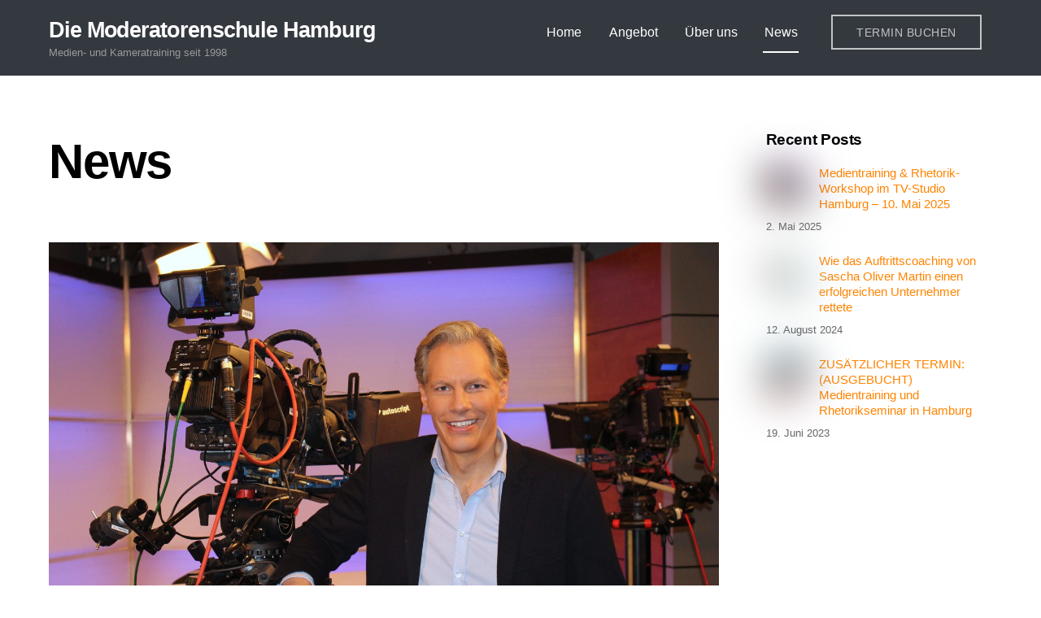

--- FILE ---
content_type: text/html; charset=UTF-8
request_url: https://www.moderatorenschule.de/news/
body_size: 22937
content:
<!DOCTYPE html>
<html lang="de">
<head>
        <meta charset="UTF-8">
        <meta name="viewport" content="width=device-width, initial-scale=1, minimum-scale=1">
        <style id="tb_inline_styles" data-no-optimize="1">.tb_animation_on{overflow-x:hidden}.themify_builder .wow{visibility:hidden;animation-fill-mode:both}[data-tf-animation]{will-change:transform,opacity,visibility}.themify_builder .tf_lax_done{transition-duration:.8s;transition-timing-function:cubic-bezier(.165,.84,.44,1)}[data-sticky-active].tb_sticky_scroll_active{z-index:1}[data-sticky-active].tb_sticky_scroll_active .hide-on-stick{display:none}@media(min-width:1025px){.hide-desktop{width:0!important;height:0!important;padding:0!important;visibility:hidden!important;margin:0!important;display:table-column!important;background:0!important;content-visibility:hidden;overflow:hidden!important}}@media(min-width:769px) and (max-width:1024px){.hide-tablet_landscape{width:0!important;height:0!important;padding:0!important;visibility:hidden!important;margin:0!important;display:table-column!important;background:0!important;content-visibility:hidden;overflow:hidden!important}}@media(min-width:481px) and (max-width:768px){.hide-tablet{width:0!important;height:0!important;padding:0!important;visibility:hidden!important;margin:0!important;display:table-column!important;background:0!important;content-visibility:hidden;overflow:hidden!important}}@media(max-width:480px){.hide-mobile{width:0!important;height:0!important;padding:0!important;visibility:hidden!important;margin:0!important;display:table-column!important;background:0!important;content-visibility:hidden;overflow:hidden!important}}@media(max-width:768px){div.module-gallery-grid{--galn:var(--galt)}}@media(max-width:480px){
                .themify_map.tf_map_loaded{width:100%!important}
                .ui.builder_button,.ui.nav li a{padding:.525em 1.15em}
                .fullheight>.row_inner:not(.tb_col_count_1){min-height:0}
                div.module-gallery-grid{--galn:var(--galm);gap:8px}
            }</style><noscript><style>.themify_builder .wow,.wow .tf_lazy{visibility:visible!important}</style></noscript>            <style id="tf_lazy_style" data-no-optimize="1">
                .tf_svg_lazy{
                    content-visibility:auto;
                    background-size:100% 25%!important;
                    background-repeat:no-repeat!important;
                    background-position:0 0, 0 33.4%,0 66.6%,0 100%!important;
                    transition:filter .3s linear!important;
                    filter:blur(25px)!important;                    transform:translateZ(0)
                }
                .tf_svg_lazy_loaded{
                    filter:blur(0)!important
                }
                [data-lazy]:is(.module,.module_row:not(.tb_first)),.module[data-lazy] .ui,.module_row[data-lazy]:not(.tb_first):is(>.row_inner,.module_column[data-lazy],.module_subrow[data-lazy]){
                    background-image:none!important
                }
            </style>
            <noscript>
                <style>
                    .tf_svg_lazy{
                        display:none!important
                    }
                </style>
            </noscript>
                    <style id="tf_lazy_common" data-no-optimize="1">
                        img{
                max-width:100%;
                height:auto
            }
                                    :where(.tf_in_flx,.tf_flx){display:inline-flex;flex-wrap:wrap;place-items:center}
            .tf_fa,:is(em,i) tf-lottie{display:inline-block;vertical-align:middle}:is(em,i) tf-lottie{width:1.5em;height:1.5em}.tf_fa{width:1em;height:1em;stroke-width:0;stroke:currentColor;overflow:visible;fill:currentColor;pointer-events:none;text-rendering:optimizeSpeed;buffered-rendering:static}#tf_svg symbol{overflow:visible}:where(.tf_lazy){position:relative;visibility:visible;display:block;opacity:.3}.wow .tf_lazy:not(.tf_swiper-slide){visibility:hidden;opacity:1}div.tf_audio_lazy audio{visibility:hidden;height:0;display:inline}.mejs-container{visibility:visible}.tf_iframe_lazy{transition:opacity .3s ease-in-out;min-height:10px}:where(.tf_flx),.tf_swiper-wrapper{display:flex}.tf_swiper-slide{flex-shrink:0;opacity:0;width:100%;height:100%}.tf_swiper-wrapper>br,.tf_lazy.tf_swiper-wrapper .tf_lazy:after,.tf_lazy.tf_swiper-wrapper .tf_lazy:before{display:none}.tf_lazy:after,.tf_lazy:before{content:'';display:inline-block;position:absolute;width:10px!important;height:10px!important;margin:0 3px;top:50%!important;inset-inline:auto 50%!important;border-radius:100%;background-color:currentColor;visibility:visible;animation:tf-hrz-loader infinite .75s cubic-bezier(.2,.68,.18,1.08)}.tf_lazy:after{width:6px!important;height:6px!important;inset-inline:50% auto!important;margin-top:3px;animation-delay:-.4s}@keyframes tf-hrz-loader{0%,100%{transform:scale(1);opacity:1}50%{transform:scale(.1);opacity:.6}}.tf_lazy_lightbox{position:fixed;background:rgba(11,11,11,.8);color:#ccc;top:0;left:0;display:flex;align-items:center;justify-content:center;z-index:999}.tf_lazy_lightbox .tf_lazy:after,.tf_lazy_lightbox .tf_lazy:before{background:#fff}.tf_vd_lazy,tf-lottie{display:flex;flex-wrap:wrap}tf-lottie{aspect-ratio:1.777}.tf_w.tf_vd_lazy video{width:100%;height:auto;position:static;object-fit:cover}
        </style>
        <meta name='robots' content='index, follow, max-image-preview:large, max-snippet:-1, max-video-preview:-1' />

	<!-- This site is optimized with the Yoast SEO plugin v26.8 - https://yoast.com/product/yoast-seo-wordpress/ -->
	<title>News - Die Moderatorenschule Hamburg</title>
	<link rel="canonical" href="https://www.moderatorenschule.de/news/" />
	<meta property="og:locale" content="de_DE" />
	<meta property="og:type" content="article" />
	<meta property="og:title" content="News - Die Moderatorenschule Hamburg" />
	<meta property="og:url" content="https://www.moderatorenschule.de/news/" />
	<meta property="og:site_name" content="Die Moderatorenschule Hamburg" />
	<meta property="article:modified_time" content="2020-01-28T17:21:06+00:00" />
	<meta name="twitter:card" content="summary_large_image" />
	<script type="application/ld+json" class="yoast-schema-graph">{"@context":"https://schema.org","@graph":[{"@type":"WebPage","@id":"https://www.moderatorenschule.de/news/","url":"https://www.moderatorenschule.de/news/","name":"News - Die Moderatorenschule Hamburg","isPartOf":{"@id":"https://www.moderatorenschule.de/#website"},"datePublished":"2016-08-12T02:19:43+00:00","dateModified":"2020-01-28T17:21:06+00:00","breadcrumb":{"@id":"https://www.moderatorenschule.de/news/#breadcrumb"},"inLanguage":"de","potentialAction":[{"@type":"ReadAction","target":["https://www.moderatorenschule.de/news/"]}]},{"@type":"BreadcrumbList","@id":"https://www.moderatorenschule.de/news/#breadcrumb","itemListElement":[{"@type":"ListItem","position":1,"name":"Startseite","item":"https://www.moderatorenschule.de/"},{"@type":"ListItem","position":2,"name":"News"}]},{"@type":"WebSite","@id":"https://www.moderatorenschule.de/#website","url":"https://www.moderatorenschule.de/","name":"Die Moderatorenschule Hamburg","description":"Medien- und Kameratraining seit 1998","potentialAction":[{"@type":"SearchAction","target":{"@type":"EntryPoint","urlTemplate":"https://www.moderatorenschule.de/?s={search_term_string}"},"query-input":{"@type":"PropertyValueSpecification","valueRequired":true,"valueName":"search_term_string"}}],"inLanguage":"de"}]}</script>
	<!-- / Yoast SEO plugin. -->


<link rel="alternate" type="application/rss+xml" title="Die Moderatorenschule Hamburg &raquo; Feed" href="https://www.moderatorenschule.de/feed/" />
<link rel="alternate" type="application/rss+xml" title="Die Moderatorenschule Hamburg &raquo; Kommentar-Feed" href="https://www.moderatorenschule.de/comments/feed/" />
<link rel="alternate" title="oEmbed (JSON)" type="application/json+oembed" href="https://www.moderatorenschule.de/wp-json/oembed/1.0/embed?url=https%3A%2F%2Fwww.moderatorenschule.de%2Fnews%2F" />
<link rel="alternate" title="oEmbed (XML)" type="text/xml+oembed" href="https://www.moderatorenschule.de/wp-json/oembed/1.0/embed?url=https%3A%2F%2Fwww.moderatorenschule.de%2Fnews%2F&#038;format=xml" />
<style id='wp-img-auto-sizes-contain-inline-css'>
img:is([sizes=auto i],[sizes^="auto," i]){contain-intrinsic-size:3000px 1500px}
/*# sourceURL=wp-img-auto-sizes-contain-inline-css */
</style>
<style id='joinchat-button-style-inline-css'>
.wp-block-joinchat-button{border:none!important;text-align:center}.wp-block-joinchat-button figure{display:table;margin:0 auto;padding:0}.wp-block-joinchat-button figcaption{font:normal normal 400 .6em/2em var(--wp--preset--font-family--system-font,sans-serif);margin:0;padding:0}.wp-block-joinchat-button .joinchat-button__qr{background-color:#fff;border:6px solid #25d366;border-radius:30px;box-sizing:content-box;display:block;height:200px;margin:auto;overflow:hidden;padding:10px;width:200px}.wp-block-joinchat-button .joinchat-button__qr canvas,.wp-block-joinchat-button .joinchat-button__qr img{display:block;margin:auto}.wp-block-joinchat-button .joinchat-button__link{align-items:center;background-color:#25d366;border:6px solid #25d366;border-radius:30px;display:inline-flex;flex-flow:row nowrap;justify-content:center;line-height:1.25em;margin:0 auto;text-decoration:none}.wp-block-joinchat-button .joinchat-button__link:before{background:transparent var(--joinchat-ico) no-repeat center;background-size:100%;content:"";display:block;height:1.5em;margin:-.75em .75em -.75em 0;width:1.5em}.wp-block-joinchat-button figure+.joinchat-button__link{margin-top:10px}@media (orientation:landscape)and (min-height:481px),(orientation:portrait)and (min-width:481px){.wp-block-joinchat-button.joinchat-button--qr-only figure+.joinchat-button__link{display:none}}@media (max-width:480px),(orientation:landscape)and (max-height:480px){.wp-block-joinchat-button figure{display:none}}

/*# sourceURL=https://www.moderatorenschule.de/wp-content/plugins/creame-whatsapp-me/gutenberg/build/style-index.css */
</style>
<style id='global-styles-inline-css'>
:root{--wp--preset--aspect-ratio--square: 1;--wp--preset--aspect-ratio--4-3: 4/3;--wp--preset--aspect-ratio--3-4: 3/4;--wp--preset--aspect-ratio--3-2: 3/2;--wp--preset--aspect-ratio--2-3: 2/3;--wp--preset--aspect-ratio--16-9: 16/9;--wp--preset--aspect-ratio--9-16: 9/16;--wp--preset--color--black: #000000;--wp--preset--color--cyan-bluish-gray: #abb8c3;--wp--preset--color--white: #ffffff;--wp--preset--color--pale-pink: #f78da7;--wp--preset--color--vivid-red: #cf2e2e;--wp--preset--color--luminous-vivid-orange: #ff6900;--wp--preset--color--luminous-vivid-amber: #fcb900;--wp--preset--color--light-green-cyan: #7bdcb5;--wp--preset--color--vivid-green-cyan: #00d084;--wp--preset--color--pale-cyan-blue: #8ed1fc;--wp--preset--color--vivid-cyan-blue: #0693e3;--wp--preset--color--vivid-purple: #9b51e0;--wp--preset--gradient--vivid-cyan-blue-to-vivid-purple: linear-gradient(135deg,rgb(6,147,227) 0%,rgb(155,81,224) 100%);--wp--preset--gradient--light-green-cyan-to-vivid-green-cyan: linear-gradient(135deg,rgb(122,220,180) 0%,rgb(0,208,130) 100%);--wp--preset--gradient--luminous-vivid-amber-to-luminous-vivid-orange: linear-gradient(135deg,rgb(252,185,0) 0%,rgb(255,105,0) 100%);--wp--preset--gradient--luminous-vivid-orange-to-vivid-red: linear-gradient(135deg,rgb(255,105,0) 0%,rgb(207,46,46) 100%);--wp--preset--gradient--very-light-gray-to-cyan-bluish-gray: linear-gradient(135deg,rgb(238,238,238) 0%,rgb(169,184,195) 100%);--wp--preset--gradient--cool-to-warm-spectrum: linear-gradient(135deg,rgb(74,234,220) 0%,rgb(151,120,209) 20%,rgb(207,42,186) 40%,rgb(238,44,130) 60%,rgb(251,105,98) 80%,rgb(254,248,76) 100%);--wp--preset--gradient--blush-light-purple: linear-gradient(135deg,rgb(255,206,236) 0%,rgb(152,150,240) 100%);--wp--preset--gradient--blush-bordeaux: linear-gradient(135deg,rgb(254,205,165) 0%,rgb(254,45,45) 50%,rgb(107,0,62) 100%);--wp--preset--gradient--luminous-dusk: linear-gradient(135deg,rgb(255,203,112) 0%,rgb(199,81,192) 50%,rgb(65,88,208) 100%);--wp--preset--gradient--pale-ocean: linear-gradient(135deg,rgb(255,245,203) 0%,rgb(182,227,212) 50%,rgb(51,167,181) 100%);--wp--preset--gradient--electric-grass: linear-gradient(135deg,rgb(202,248,128) 0%,rgb(113,206,126) 100%);--wp--preset--gradient--midnight: linear-gradient(135deg,rgb(2,3,129) 0%,rgb(40,116,252) 100%);--wp--preset--font-size--small: 13px;--wp--preset--font-size--medium: clamp(14px, 0.875rem + ((1vw - 3.2px) * 0.469), 20px);--wp--preset--font-size--large: clamp(22.041px, 1.378rem + ((1vw - 3.2px) * 1.091), 36px);--wp--preset--font-size--x-large: clamp(25.014px, 1.563rem + ((1vw - 3.2px) * 1.327), 42px);--wp--preset--font-family--system-font: -apple-system,BlinkMacSystemFont,"Segoe UI",Roboto,Oxygen-Sans,Ubuntu,Cantarell,"Helvetica Neue",sans-serif;--wp--preset--spacing--20: 0.44rem;--wp--preset--spacing--30: 0.67rem;--wp--preset--spacing--40: 1rem;--wp--preset--spacing--50: 1.5rem;--wp--preset--spacing--60: 2.25rem;--wp--preset--spacing--70: 3.38rem;--wp--preset--spacing--80: 5.06rem;--wp--preset--shadow--natural: 6px 6px 9px rgba(0, 0, 0, 0.2);--wp--preset--shadow--deep: 12px 12px 50px rgba(0, 0, 0, 0.4);--wp--preset--shadow--sharp: 6px 6px 0px rgba(0, 0, 0, 0.2);--wp--preset--shadow--outlined: 6px 6px 0px -3px rgb(255, 255, 255), 6px 6px rgb(0, 0, 0);--wp--preset--shadow--crisp: 6px 6px 0px rgb(0, 0, 0);}:where(body) { margin: 0; }.wp-site-blocks > .alignleft { float: left; margin-right: 2em; }.wp-site-blocks > .alignright { float: right; margin-left: 2em; }.wp-site-blocks > .aligncenter { justify-content: center; margin-left: auto; margin-right: auto; }:where(.wp-site-blocks) > * { margin-block-start: 24px; margin-block-end: 0; }:where(.wp-site-blocks) > :first-child { margin-block-start: 0; }:where(.wp-site-blocks) > :last-child { margin-block-end: 0; }:root { --wp--style--block-gap: 24px; }:root :where(.is-layout-flow) > :first-child{margin-block-start: 0;}:root :where(.is-layout-flow) > :last-child{margin-block-end: 0;}:root :where(.is-layout-flow) > *{margin-block-start: 24px;margin-block-end: 0;}:root :where(.is-layout-constrained) > :first-child{margin-block-start: 0;}:root :where(.is-layout-constrained) > :last-child{margin-block-end: 0;}:root :where(.is-layout-constrained) > *{margin-block-start: 24px;margin-block-end: 0;}:root :where(.is-layout-flex){gap: 24px;}:root :where(.is-layout-grid){gap: 24px;}.is-layout-flow > .alignleft{float: left;margin-inline-start: 0;margin-inline-end: 2em;}.is-layout-flow > .alignright{float: right;margin-inline-start: 2em;margin-inline-end: 0;}.is-layout-flow > .aligncenter{margin-left: auto !important;margin-right: auto !important;}.is-layout-constrained > .alignleft{float: left;margin-inline-start: 0;margin-inline-end: 2em;}.is-layout-constrained > .alignright{float: right;margin-inline-start: 2em;margin-inline-end: 0;}.is-layout-constrained > .aligncenter{margin-left: auto !important;margin-right: auto !important;}.is-layout-constrained > :where(:not(.alignleft):not(.alignright):not(.alignfull)){margin-left: auto !important;margin-right: auto !important;}body .is-layout-flex{display: flex;}.is-layout-flex{flex-wrap: wrap;align-items: center;}.is-layout-flex > :is(*, div){margin: 0;}body .is-layout-grid{display: grid;}.is-layout-grid > :is(*, div){margin: 0;}body{font-family: var(--wp--preset--font-family--system-font);font-size: var(--wp--preset--font-size--medium);line-height: 1.6;padding-top: 0px;padding-right: 0px;padding-bottom: 0px;padding-left: 0px;}a:where(:not(.wp-element-button)){text-decoration: underline;}:root :where(.wp-element-button, .wp-block-button__link){background-color: #32373c;border-width: 0;color: #fff;font-family: inherit;font-size: inherit;font-style: inherit;font-weight: inherit;letter-spacing: inherit;line-height: inherit;padding-top: calc(0.667em + 2px);padding-right: calc(1.333em + 2px);padding-bottom: calc(0.667em + 2px);padding-left: calc(1.333em + 2px);text-decoration: none;text-transform: inherit;}.has-black-color{color: var(--wp--preset--color--black) !important;}.has-cyan-bluish-gray-color{color: var(--wp--preset--color--cyan-bluish-gray) !important;}.has-white-color{color: var(--wp--preset--color--white) !important;}.has-pale-pink-color{color: var(--wp--preset--color--pale-pink) !important;}.has-vivid-red-color{color: var(--wp--preset--color--vivid-red) !important;}.has-luminous-vivid-orange-color{color: var(--wp--preset--color--luminous-vivid-orange) !important;}.has-luminous-vivid-amber-color{color: var(--wp--preset--color--luminous-vivid-amber) !important;}.has-light-green-cyan-color{color: var(--wp--preset--color--light-green-cyan) !important;}.has-vivid-green-cyan-color{color: var(--wp--preset--color--vivid-green-cyan) !important;}.has-pale-cyan-blue-color{color: var(--wp--preset--color--pale-cyan-blue) !important;}.has-vivid-cyan-blue-color{color: var(--wp--preset--color--vivid-cyan-blue) !important;}.has-vivid-purple-color{color: var(--wp--preset--color--vivid-purple) !important;}.has-black-background-color{background-color: var(--wp--preset--color--black) !important;}.has-cyan-bluish-gray-background-color{background-color: var(--wp--preset--color--cyan-bluish-gray) !important;}.has-white-background-color{background-color: var(--wp--preset--color--white) !important;}.has-pale-pink-background-color{background-color: var(--wp--preset--color--pale-pink) !important;}.has-vivid-red-background-color{background-color: var(--wp--preset--color--vivid-red) !important;}.has-luminous-vivid-orange-background-color{background-color: var(--wp--preset--color--luminous-vivid-orange) !important;}.has-luminous-vivid-amber-background-color{background-color: var(--wp--preset--color--luminous-vivid-amber) !important;}.has-light-green-cyan-background-color{background-color: var(--wp--preset--color--light-green-cyan) !important;}.has-vivid-green-cyan-background-color{background-color: var(--wp--preset--color--vivid-green-cyan) !important;}.has-pale-cyan-blue-background-color{background-color: var(--wp--preset--color--pale-cyan-blue) !important;}.has-vivid-cyan-blue-background-color{background-color: var(--wp--preset--color--vivid-cyan-blue) !important;}.has-vivid-purple-background-color{background-color: var(--wp--preset--color--vivid-purple) !important;}.has-black-border-color{border-color: var(--wp--preset--color--black) !important;}.has-cyan-bluish-gray-border-color{border-color: var(--wp--preset--color--cyan-bluish-gray) !important;}.has-white-border-color{border-color: var(--wp--preset--color--white) !important;}.has-pale-pink-border-color{border-color: var(--wp--preset--color--pale-pink) !important;}.has-vivid-red-border-color{border-color: var(--wp--preset--color--vivid-red) !important;}.has-luminous-vivid-orange-border-color{border-color: var(--wp--preset--color--luminous-vivid-orange) !important;}.has-luminous-vivid-amber-border-color{border-color: var(--wp--preset--color--luminous-vivid-amber) !important;}.has-light-green-cyan-border-color{border-color: var(--wp--preset--color--light-green-cyan) !important;}.has-vivid-green-cyan-border-color{border-color: var(--wp--preset--color--vivid-green-cyan) !important;}.has-pale-cyan-blue-border-color{border-color: var(--wp--preset--color--pale-cyan-blue) !important;}.has-vivid-cyan-blue-border-color{border-color: var(--wp--preset--color--vivid-cyan-blue) !important;}.has-vivid-purple-border-color{border-color: var(--wp--preset--color--vivid-purple) !important;}.has-vivid-cyan-blue-to-vivid-purple-gradient-background{background: var(--wp--preset--gradient--vivid-cyan-blue-to-vivid-purple) !important;}.has-light-green-cyan-to-vivid-green-cyan-gradient-background{background: var(--wp--preset--gradient--light-green-cyan-to-vivid-green-cyan) !important;}.has-luminous-vivid-amber-to-luminous-vivid-orange-gradient-background{background: var(--wp--preset--gradient--luminous-vivid-amber-to-luminous-vivid-orange) !important;}.has-luminous-vivid-orange-to-vivid-red-gradient-background{background: var(--wp--preset--gradient--luminous-vivid-orange-to-vivid-red) !important;}.has-very-light-gray-to-cyan-bluish-gray-gradient-background{background: var(--wp--preset--gradient--very-light-gray-to-cyan-bluish-gray) !important;}.has-cool-to-warm-spectrum-gradient-background{background: var(--wp--preset--gradient--cool-to-warm-spectrum) !important;}.has-blush-light-purple-gradient-background{background: var(--wp--preset--gradient--blush-light-purple) !important;}.has-blush-bordeaux-gradient-background{background: var(--wp--preset--gradient--blush-bordeaux) !important;}.has-luminous-dusk-gradient-background{background: var(--wp--preset--gradient--luminous-dusk) !important;}.has-pale-ocean-gradient-background{background: var(--wp--preset--gradient--pale-ocean) !important;}.has-electric-grass-gradient-background{background: var(--wp--preset--gradient--electric-grass) !important;}.has-midnight-gradient-background{background: var(--wp--preset--gradient--midnight) !important;}.has-small-font-size{font-size: var(--wp--preset--font-size--small) !important;}.has-medium-font-size{font-size: var(--wp--preset--font-size--medium) !important;}.has-large-font-size{font-size: var(--wp--preset--font-size--large) !important;}.has-x-large-font-size{font-size: var(--wp--preset--font-size--x-large) !important;}.has-system-font-font-family{font-family: var(--wp--preset--font-family--system-font) !important;}
:root :where(.wp-block-pullquote){font-size: clamp(0.984em, 0.984rem + ((1vw - 0.2em) * 0.645), 1.5em);line-height: 1.6;}
/*# sourceURL=global-styles-inline-css */
</style>
<link rel="preload" href="https://www.moderatorenschule.de/wp-content/plugins/bst-dsgvo-cookie/includes/css/style.css?ver=72a26931e5476e645b5029772564534a" as="style"><link rel='stylesheet' id='bst-styles-css' href='https://www.moderatorenschule.de/wp-content/plugins/bst-dsgvo-cookie/includes/css/style.css?ver=72a26931e5476e645b5029772564534a' media='all' />
<link rel="preload" href="https://www.moderatorenschule.de/wp-content/plugins/bst-dsgvo-cookie/includes/css/bst-mesage.css?ver=72a26931e5476e645b5029772564534a" as="style"><link rel='stylesheet' id='bst-alert1-css-css' href='https://www.moderatorenschule.de/wp-content/plugins/bst-dsgvo-cookie/includes/css/bst-mesage.css?ver=72a26931e5476e645b5029772564534a' media='all' />
<link rel="preload" href="https://www.moderatorenschule.de/wp-content/plugins/bst-dsgvo-cookie/includes/css/bst-mesage-flat-theme.css?ver=72a26931e5476e645b5029772564534a" as="style"><link rel='stylesheet' id='bst-alert2-css-css' href='https://www.moderatorenschule.de/wp-content/plugins/bst-dsgvo-cookie/includes/css/bst-mesage-flat-theme.css?ver=72a26931e5476e645b5029772564534a' media='all' />
<script src="https://www.moderatorenschule.de/wp-includes/js/jquery/jquery.min.js?ver=3.7.1" id="jquery-core-js"></script>
<link rel="https://api.w.org/" href="https://www.moderatorenschule.de/wp-json/" /><link rel="alternate" title="JSON" type="application/json" href="https://www.moderatorenschule.de/wp-json/wp/v2/pages/317" />
	<style>
	@keyframes themifyAnimatedBG{
		0%{background-color:#33baab}100%{background-color:#e33b9e}50%{background-color:#4961d7}33.3%{background-color:#2ea85c}25%{background-color:#2bb8ed}20%{background-color:#dd5135}
	}
	.module_row.animated-bg{
		animation:themifyAnimatedBG 30000ms infinite alternate
	}
	</style>
	<link rel="icon" href="https://www.moderatorenschule.de/wp-content/uploads/2020/02/400dpiLogo-CUT-e1582839319916.png" sizes="32x32" />
<link rel="icon" href="https://www.moderatorenschule.de/wp-content/uploads/2020/02/400dpiLogo-CUT-e1582839319916.png" sizes="192x192" />
<link rel="apple-touch-icon" href="https://www.moderatorenschule.de/wp-content/uploads/2020/02/400dpiLogo-CUT-e1582839319916.png" />
<meta name="msapplication-TileImage" content="https://www.moderatorenschule.de/wp-content/uploads/2020/02/400dpiLogo-CUT-e1582839319916.png" />
<link rel="prefetch" href="https://www.moderatorenschule.de/wp-content/themes/themify-ultra/js/themify-script.js?ver=8.0.8" as="script" fetchpriority="low"><link rel="prefetch" href="https://www.moderatorenschule.de/wp-content/themes/themify-ultra/themify/js/modules/themify-sidemenu.js?ver=8.2.0" as="script" fetchpriority="low"><link rel="preload" href="https://www.moderatorenschule.de/wp-content/themes/themify-ultra/themify/themify-builder/js/themify-builder-script.js?ver=8.2.0" as="script" fetchpriority="low"><link rel="prefetch" href="https://www.moderatorenschule.de/wp-content/themes/themify-ultra/themify/js/modules/isotop.js?ver=8.2.0" as="script" fetchpriority="low"><link rel="preload" href="https://moderatorenschule.de/wp-content/uploads/2020/02/400dpiLogo.png" as="image"><link rel="preload" href="https://www.moderatorenschule.de/wp-content/uploads/2023/03/IMG_6507_pp_85_WB-scaled.jpg" as="image" imagesrcset="https://www.moderatorenschule.de/wp-content/uploads/2023/03/IMG_6507_pp_85_WB-scaled.jpg 2560w, https://www.moderatorenschule.de/wp-content/uploads/2023/03/IMG_6507_pp_85_WB-300x200.jpg 300w, https://www.moderatorenschule.de/wp-content/uploads/2023/03/IMG_6507_pp_85_WB-1024x683.jpg 1024w, https://www.moderatorenschule.de/wp-content/uploads/2023/03/IMG_6507_pp_85_WB-768x512.jpg 768w, https://www.moderatorenschule.de/wp-content/uploads/2023/03/IMG_6507_pp_85_WB-1536x1024.jpg 1536w, https://www.moderatorenschule.de/wp-content/uploads/2023/03/IMG_6507_pp_85_WB-2048x1365.jpg 2048w, https://www.moderatorenschule.de/wp-content/uploads/2023/03/IMG_6507_pp_85_WB-1024x683-978x652.jpg 978w" imagesizes="(max-width: 2560px) 100vw, 2560px" fetchpriority="high"><style id="tf_gf_fonts_style">@font-face{font-family:'Poppins';font-style:italic;font-display:swap;src:url(https://fonts.gstatic.com/s/poppins/v24/pxiGyp8kv8JHgFVrJJLucXtAKPY.woff2) format('woff2');unicode-range:U+0900-097F,U+1CD0-1CF9,U+200C-200D,U+20A8,U+20B9,U+20F0,U+25CC,U+A830-A839,U+A8E0-A8FF,U+11B00-11B09;}@font-face{font-family:'Poppins';font-style:italic;font-display:swap;src:url(https://fonts.gstatic.com/s/poppins/v24/pxiGyp8kv8JHgFVrJJLufntAKPY.woff2) format('woff2');unicode-range:U+0100-02BA,U+02BD-02C5,U+02C7-02CC,U+02CE-02D7,U+02DD-02FF,U+0304,U+0308,U+0329,U+1D00-1DBF,U+1E00-1E9F,U+1EF2-1EFF,U+2020,U+20A0-20AB,U+20AD-20C0,U+2113,U+2C60-2C7F,U+A720-A7FF;}@font-face{font-family:'Poppins';font-style:italic;font-display:swap;src:url(https://fonts.gstatic.com/s/poppins/v24/pxiGyp8kv8JHgFVrJJLucHtA.woff2) format('woff2');unicode-range:U+0000-00FF,U+0131,U+0152-0153,U+02BB-02BC,U+02C6,U+02DA,U+02DC,U+0304,U+0308,U+0329,U+2000-206F,U+20AC,U+2122,U+2191,U+2193,U+2212,U+2215,U+FEFF,U+FFFD;}@font-face{font-family:'Poppins';font-style:italic;font-weight:500;font-display:swap;src:url(https://fonts.gstatic.com/s/poppins/v24/pxiDyp8kv8JHgFVrJJLmg1hVFteOcEg.woff2) format('woff2');unicode-range:U+0900-097F,U+1CD0-1CF9,U+200C-200D,U+20A8,U+20B9,U+20F0,U+25CC,U+A830-A839,U+A8E0-A8FF,U+11B00-11B09;}@font-face{font-family:'Poppins';font-style:italic;font-weight:500;font-display:swap;src:url(https://fonts.gstatic.com/s/poppins/v24/pxiDyp8kv8JHgFVrJJLmg1hVGdeOcEg.woff2) format('woff2');unicode-range:U+0100-02BA,U+02BD-02C5,U+02C7-02CC,U+02CE-02D7,U+02DD-02FF,U+0304,U+0308,U+0329,U+1D00-1DBF,U+1E00-1E9F,U+1EF2-1EFF,U+2020,U+20A0-20AB,U+20AD-20C0,U+2113,U+2C60-2C7F,U+A720-A7FF;}@font-face{font-family:'Poppins';font-style:italic;font-weight:500;font-display:swap;src:url(https://fonts.gstatic.com/s/poppins/v24/pxiDyp8kv8JHgFVrJJLmg1hVF9eO.woff2) format('woff2');unicode-range:U+0000-00FF,U+0131,U+0152-0153,U+02BB-02BC,U+02C6,U+02DA,U+02DC,U+0304,U+0308,U+0329,U+2000-206F,U+20AC,U+2122,U+2191,U+2193,U+2212,U+2215,U+FEFF,U+FFFD;}@font-face{font-family:'Poppins';font-style:italic;font-weight:600;font-display:swap;src:url(https://fonts.gstatic.com/s/poppins/v24/pxiDyp8kv8JHgFVrJJLmr19VFteOcEg.woff2) format('woff2');unicode-range:U+0900-097F,U+1CD0-1CF9,U+200C-200D,U+20A8,U+20B9,U+20F0,U+25CC,U+A830-A839,U+A8E0-A8FF,U+11B00-11B09;}@font-face{font-family:'Poppins';font-style:italic;font-weight:600;font-display:swap;src:url(https://fonts.gstatic.com/s/poppins/v24/pxiDyp8kv8JHgFVrJJLmr19VGdeOcEg.woff2) format('woff2');unicode-range:U+0100-02BA,U+02BD-02C5,U+02C7-02CC,U+02CE-02D7,U+02DD-02FF,U+0304,U+0308,U+0329,U+1D00-1DBF,U+1E00-1E9F,U+1EF2-1EFF,U+2020,U+20A0-20AB,U+20AD-20C0,U+2113,U+2C60-2C7F,U+A720-A7FF;}@font-face{font-family:'Poppins';font-style:italic;font-weight:600;font-display:swap;src:url(https://fonts.gstatic.com/s/poppins/v24/pxiDyp8kv8JHgFVrJJLmr19VF9eO.woff2) format('woff2');unicode-range:U+0000-00FF,U+0131,U+0152-0153,U+02BB-02BC,U+02C6,U+02DA,U+02DC,U+0304,U+0308,U+0329,U+2000-206F,U+20AC,U+2122,U+2191,U+2193,U+2212,U+2215,U+FEFF,U+FFFD;}@font-face{font-family:'Poppins';font-style:italic;font-weight:700;font-display:swap;src:url(https://fonts.gstatic.com/s/poppins/v24/pxiDyp8kv8JHgFVrJJLmy15VFteOcEg.woff2) format('woff2');unicode-range:U+0900-097F,U+1CD0-1CF9,U+200C-200D,U+20A8,U+20B9,U+20F0,U+25CC,U+A830-A839,U+A8E0-A8FF,U+11B00-11B09;}@font-face{font-family:'Poppins';font-style:italic;font-weight:700;font-display:swap;src:url(https://fonts.gstatic.com/s/poppins/v24/pxiDyp8kv8JHgFVrJJLmy15VGdeOcEg.woff2) format('woff2');unicode-range:U+0100-02BA,U+02BD-02C5,U+02C7-02CC,U+02CE-02D7,U+02DD-02FF,U+0304,U+0308,U+0329,U+1D00-1DBF,U+1E00-1E9F,U+1EF2-1EFF,U+2020,U+20A0-20AB,U+20AD-20C0,U+2113,U+2C60-2C7F,U+A720-A7FF;}@font-face{font-family:'Poppins';font-style:italic;font-weight:700;font-display:swap;src:url(https://fonts.gstatic.com/s/poppins/v24/pxiDyp8kv8JHgFVrJJLmy15VF9eO.woff2) format('woff2');unicode-range:U+0000-00FF,U+0131,U+0152-0153,U+02BB-02BC,U+02C6,U+02DA,U+02DC,U+0304,U+0308,U+0329,U+2000-206F,U+20AC,U+2122,U+2191,U+2193,U+2212,U+2215,U+FEFF,U+FFFD;}@font-face{font-family:'Poppins';font-display:swap;src:url(https://fonts.gstatic.com/s/poppins/v24/pxiEyp8kv8JHgFVrJJbecmNE.woff2) format('woff2');unicode-range:U+0900-097F,U+1CD0-1CF9,U+200C-200D,U+20A8,U+20B9,U+20F0,U+25CC,U+A830-A839,U+A8E0-A8FF,U+11B00-11B09;}@font-face{font-family:'Poppins';font-display:swap;src:url(https://fonts.gstatic.com/s/poppins/v24/pxiEyp8kv8JHgFVrJJnecmNE.woff2) format('woff2');unicode-range:U+0100-02BA,U+02BD-02C5,U+02C7-02CC,U+02CE-02D7,U+02DD-02FF,U+0304,U+0308,U+0329,U+1D00-1DBF,U+1E00-1E9F,U+1EF2-1EFF,U+2020,U+20A0-20AB,U+20AD-20C0,U+2113,U+2C60-2C7F,U+A720-A7FF;}@font-face{font-family:'Poppins';font-display:swap;src:url(https://fonts.gstatic.com/s/poppins/v24/pxiEyp8kv8JHgFVrJJfecg.woff2) format('woff2');unicode-range:U+0000-00FF,U+0131,U+0152-0153,U+02BB-02BC,U+02C6,U+02DA,U+02DC,U+0304,U+0308,U+0329,U+2000-206F,U+20AC,U+2122,U+2191,U+2193,U+2212,U+2215,U+FEFF,U+FFFD;}@font-face{font-family:'Poppins';font-weight:500;font-display:swap;src:url(https://fonts.gstatic.com/s/poppins/v24/pxiByp8kv8JHgFVrLGT9Z11lFc-K.woff2) format('woff2');unicode-range:U+0900-097F,U+1CD0-1CF9,U+200C-200D,U+20A8,U+20B9,U+20F0,U+25CC,U+A830-A839,U+A8E0-A8FF,U+11B00-11B09;}@font-face{font-family:'Poppins';font-weight:500;font-display:swap;src:url(https://fonts.gstatic.com/s/poppins/v24/pxiByp8kv8JHgFVrLGT9Z1JlFc-K.woff2) format('woff2');unicode-range:U+0100-02BA,U+02BD-02C5,U+02C7-02CC,U+02CE-02D7,U+02DD-02FF,U+0304,U+0308,U+0329,U+1D00-1DBF,U+1E00-1E9F,U+1EF2-1EFF,U+2020,U+20A0-20AB,U+20AD-20C0,U+2113,U+2C60-2C7F,U+A720-A7FF;}@font-face{font-family:'Poppins';font-weight:500;font-display:swap;src:url(https://fonts.gstatic.com/s/poppins/v24/pxiByp8kv8JHgFVrLGT9Z1xlFQ.woff2) format('woff2');unicode-range:U+0000-00FF,U+0131,U+0152-0153,U+02BB-02BC,U+02C6,U+02DA,U+02DC,U+0304,U+0308,U+0329,U+2000-206F,U+20AC,U+2122,U+2191,U+2193,U+2212,U+2215,U+FEFF,U+FFFD;}@font-face{font-family:'Poppins';font-weight:600;font-display:swap;src:url(https://fonts.gstatic.com/s/poppins/v24/pxiByp8kv8JHgFVrLEj6Z11lFc-K.woff2) format('woff2');unicode-range:U+0900-097F,U+1CD0-1CF9,U+200C-200D,U+20A8,U+20B9,U+20F0,U+25CC,U+A830-A839,U+A8E0-A8FF,U+11B00-11B09;}@font-face{font-family:'Poppins';font-weight:600;font-display:swap;src:url(https://fonts.gstatic.com/s/poppins/v24/pxiByp8kv8JHgFVrLEj6Z1JlFc-K.woff2) format('woff2');unicode-range:U+0100-02BA,U+02BD-02C5,U+02C7-02CC,U+02CE-02D7,U+02DD-02FF,U+0304,U+0308,U+0329,U+1D00-1DBF,U+1E00-1E9F,U+1EF2-1EFF,U+2020,U+20A0-20AB,U+20AD-20C0,U+2113,U+2C60-2C7F,U+A720-A7FF;}@font-face{font-family:'Poppins';font-weight:600;font-display:swap;src:url(https://fonts.gstatic.com/s/poppins/v24/pxiByp8kv8JHgFVrLEj6Z1xlFQ.woff2) format('woff2');unicode-range:U+0000-00FF,U+0131,U+0152-0153,U+02BB-02BC,U+02C6,U+02DA,U+02DC,U+0304,U+0308,U+0329,U+2000-206F,U+20AC,U+2122,U+2191,U+2193,U+2212,U+2215,U+FEFF,U+FFFD;}@font-face{font-family:'Poppins';font-weight:700;font-display:swap;src:url(https://fonts.gstatic.com/s/poppins/v24/pxiByp8kv8JHgFVrLCz7Z11lFc-K.woff2) format('woff2');unicode-range:U+0900-097F,U+1CD0-1CF9,U+200C-200D,U+20A8,U+20B9,U+20F0,U+25CC,U+A830-A839,U+A8E0-A8FF,U+11B00-11B09;}@font-face{font-family:'Poppins';font-weight:700;font-display:swap;src:url(https://fonts.gstatic.com/s/poppins/v24/pxiByp8kv8JHgFVrLCz7Z1JlFc-K.woff2) format('woff2');unicode-range:U+0100-02BA,U+02BD-02C5,U+02C7-02CC,U+02CE-02D7,U+02DD-02FF,U+0304,U+0308,U+0329,U+1D00-1DBF,U+1E00-1E9F,U+1EF2-1EFF,U+2020,U+20A0-20AB,U+20AD-20C0,U+2113,U+2C60-2C7F,U+A720-A7FF;}@font-face{font-family:'Poppins';font-weight:700;font-display:swap;src:url(https://fonts.gstatic.com/s/poppins/v24/pxiByp8kv8JHgFVrLCz7Z1xlFQ.woff2) format('woff2');unicode-range:U+0000-00FF,U+0131,U+0152-0153,U+02BB-02BC,U+02C6,U+02DA,U+02DC,U+0304,U+0308,U+0329,U+2000-206F,U+20AC,U+2122,U+2191,U+2193,U+2212,U+2215,U+FEFF,U+FFFD;}</style><link rel="preload" fetchpriority="high" href="https://www.moderatorenschule.de/wp-content/uploads/themify-concate/2601557842/themify-1853752114.css" as="style"><link fetchpriority="high" id="themify_concate-css" rel="stylesheet" href="https://www.moderatorenschule.de/wp-content/uploads/themify-concate/2601557842/themify-1853752114.css"></head>
<body data-rsssl=1 class="wp-singular page-template-default page page-id-317 wp-theme-themify-ultra skin-agency query-page query-post sidebar1 default_width no-home tb_animation_on ready-view header-horizontal fixed-header-enabled footer-horizontal-left theme-color-orange theme-font-sans-serif social-widget-off search-off sidemenu-active">
<a class="screen-reader-text skip-to-content" href="#content">Skip to content</a><svg id="tf_svg" style="display:none"><defs></defs></svg><script> </script><div id="pagewrap" class="tf_box hfeed site">
					<div id="headerwrap"  class=' tf_box'>

			
										                                                    <div class="header-icons tf_hide">
                                <a id="menu-icon" class="tf_inline_b tf_text_dec" href="#mobile-menu" aria-label="Menu"><span class="menu-icon-inner tf_inline_b tf_vmiddle tf_overflow"></span><span class="screen-reader-text">Menu</span></a>
				                            </div>
                        
			<header id="header" class="tf_box pagewidth tf_clearfix" itemscope="itemscope" itemtype="https://schema.org/WPHeader">

	            
	            <div class="header-bar tf_box">
				    <div id="site-logo"><a href="https://www.moderatorenschule.de" title="Die Moderatorenschule Hamburg"><span>Die Moderatorenschule Hamburg</span></a></div><div id="site-description" class="site-description"><span>Medien- und Kameratraining seit 1998</span></div>				</div>
				<!-- /.header-bar -->

									<div id="mobile-menu" class="sidemenu sidemenu-off tf_scrollbar">
												
						<div class="navbar-wrapper tf_clearfix">
                            														
							
							
							<nav id="main-nav-wrap" itemscope="itemscope" itemtype="https://schema.org/SiteNavigationElement">
								<ul id="main-nav" class="main-nav tf_clearfix tf_box"><li  id="menu-item-171" class="menu-item-page-18 menu-item menu-item-type-post_type menu-item-object-page menu-item-home  page_item page-item-18  menu-item-171"><a  href="https://www.moderatorenschule.de/" aria-current="page">Home</a> </li>
<li  id="menu-item-174" class="menu-item-page-108 menu-item menu-item-type-post_type menu-item-object-page menu-item-has-children has-sub-menu menu-item-174" aria-haspopup="true"><a  href="https://www.moderatorenschule.de/angebot/">Angebot<span class="child-arrow"></span></a> <ul class="sub-menu"><li  id="menu-item-1136" class="menu-item-page-1130 menu-item menu-item-type-post_type menu-item-object-page menu-item-1136 menu-page-1130-parent-174"><a  href="https://www.moderatorenschule.de/videotraining-und-medientraining-durch-tv-moderator-sascha-oliver-martin/">Videotraining und Medientraining</a> </li>
<li  id="menu-item-936" class="menu-item-page-898 menu-item menu-item-type-post_type menu-item-object-page menu-item-936 menu-page-898-parent-174"><a  href="https://www.moderatorenschule.de/angebot/moderatorenausbildung-fuer-profis/">Profi-Training für Moderatoren</a> </li>
<li  id="menu-item-1017" class="menu-item-page-972 menu-item menu-item-type-post_type menu-item-object-page menu-item-1017 menu-page-972-parent-174"><a  href="https://www.moderatorenschule.de/angebot/profi-training-fuer-praesentationen-pitches-vortraege-und-mehr/">Medientraining Pitches Präsentationen und Vorträge</a> </li>
</ul></li>
<li  id="menu-item-1070" class="menu-item-custom-1070 menu-item menu-item-type-custom menu-item-object-custom menu-item-has-children has-sub-menu menu-item-1070" aria-haspopup="true"><a >Über uns<span class="child-arrow"></span></a> <ul class="sub-menu"><li  id="menu-item-172" class="menu-item-page-4 menu-item menu-item-type-post_type menu-item-object-page menu-item-172 menu-page-4-parent-1070"><a  href="https://www.moderatorenschule.de/ueber_uns/">Über uns</a> </li>
<li  id="menu-item-516" class="menu-item-page-495 menu-item menu-item-type-post_type menu-item-object-page menu-item-516 menu-page-495-parent-1070"><a  href="https://www.moderatorenschule.de/ueber_uns/faq/">FAQ</a> </li>
<li  id="menu-item-173" class="menu-item-page-15 highlight-link menu-item menu-item-type-post_type menu-item-object-page menu-item-173 menu-page-15-parent-1070"><a  href="https://www.moderatorenschule.de/kontakt/">Kontakt</a> </li>
</ul></li>
<li  id="menu-item-318" class="current-menu-item menu-item-page-317 current_page_item menu-item menu-item-type-post_type menu-item-object-page menu-item-318"><a  href="https://www.moderatorenschule.de/news/">News</a> </li>
<li  id="menu-item-1118" class="menu-item-custom-1118 menu-item menu-item-type-custom menu-item-object-custom highlight-link menu-item-1118"><a  target="_blank" rel="noopener" href="https://calendly.com/sascha-oliver-martin/kennenlern-und-zielgesprach">Termin buchen</a> </li>
</ul>							</nav>
							<!-- /#main-nav-wrap -->
                                                    </div>

																				<!-- /header-widgets -->
						
							<a id="menu-icon-close" aria-label="Close menu" class="tf_close tf_hide" href="#"><span class="screen-reader-text">Close Menu</span></a>

																	</div><!-- #mobile-menu -->
                     					<!-- /#mobile-menu -->
				
				
				
			</header>
			<!-- /#header -->
				        
		</div>
		<!-- /#headerwrap -->
	
	<div id="body" class="tf_box tf_clear tf_mw tf_clearfix">
		
	<!-- layout-container -->
<div id="layout" class="pagewidth tf_box tf_clearfix">
        <!-- content -->
    <main id="content" class="tf_box tf_clearfix">
	                <div id="page-317" class="type-page">
                                <!-- page-title -->
            <time datetime="2016-08-12"></time>
             <h1 itemprop="name" class="page-title">News </h1>        <div class="page-content entry-content">
            <!--themify_builder_content-->
<div id="themify_builder_content-317" data-postid="317" class="themify_builder_content themify_builder_content-317 themify_builder tf_clear">
                    <div  data-lazy="1" class="module_row themify_builder_row tb_zbc6684 tb_first tf_w">
                        <div class="row_inner col_align_top tb_col_count_1 tf_box tf_rel">
                        <div  data-lazy="1" class="module_column tb-column col-full tb_iba3010 first">
                    <!-- module post -->
<div  class="module module-post tb_z2gk150 ">
    <div  class="builder-posts-wrap loops-wrapper list-post classic tf_clear tf_clearfix" data-lazy="1">
    <article id="post-1234" class="post tf_clearfix post-1234 type-post status-publish format-standard has-post-thumbnail hentry category-news has-post-title has-post-date has-post-category has-post-tag has-post-comment has-post-author ">
	    
	                <figure class="post-image tf_clearfix">
                                                            <a href="https://www.moderatorenschule.de/workshop-redeangst-kamera-hamburg/">
                                        <img data-tf-not-load="1" fetchpriority="high" loading="auto" decoding="auto" fetchpriority="high" decoding="async" width="2560" height="1707" src="https://www.moderatorenschule.de/wp-content/uploads/2023/03/IMG_6507_pp_85_WB-scaled.jpg" class="wp-post-image wp-image-1133" title="IMG_6507_pp_85_WB" alt="TV-Moderator Sascha Oliver Martin im Fernsehstudio" srcset="https://www.moderatorenschule.de/wp-content/uploads/2023/03/IMG_6507_pp_85_WB-scaled.jpg 2560w, https://www.moderatorenschule.de/wp-content/uploads/2023/03/IMG_6507_pp_85_WB-300x200.jpg 300w, https://www.moderatorenschule.de/wp-content/uploads/2023/03/IMG_6507_pp_85_WB-1024x683.jpg 1024w, https://www.moderatorenschule.de/wp-content/uploads/2023/03/IMG_6507_pp_85_WB-768x512.jpg 768w, https://www.moderatorenschule.de/wp-content/uploads/2023/03/IMG_6507_pp_85_WB-1536x1024.jpg 1536w, https://www.moderatorenschule.de/wp-content/uploads/2023/03/IMG_6507_pp_85_WB-2048x1365.jpg 2048w, https://www.moderatorenschule.de/wp-content/uploads/2023/03/IMG_6507_pp_85_WB-1024x683-978x652.jpg 978w" sizes="(max-width: 2560px) 100vw, 2560px" />                                                                    </a>
                                                                </figure>
                    	<div class="post-content">
		<div class="post-content-inner">

								<div class="post-date-wrap">
		<time class="post-date entry-date updated" datetime="2025-05-02">
								<span class="day">2</span> <span class="month">Mai</span> <span class="year">2025</span> 				</time>
	</div><!-- .post-date-wrap -->
				
			<h2 class="post-title entry-title"><a href="https://www.moderatorenschule.de/workshop-redeangst-kamera-hamburg/">Medientraining &amp; Rhetorik-Workshop im TV-Studio Hamburg – 10. Mai 2025</a></h2>
							<p class="post-meta entry-meta">
											<span class="post-author"><span class="author vcard"><a class="url fn n" href="https://www.moderatorenschule.de/author/saschaomartin/" rel="author">Moderatorenschule</a></span></span>
					
					<span class="post-category"><a href="https://www.moderatorenschule.de/category/news/" rel="tag" class="term-news">News</a></span>
																
									</p>
				<!-- /post-meta -->
			
			
			        <div class="entry-content">

                                        <!--themify_builder_content-->
    <div  class="themify_builder_content themify_builder_content-1234 themify_builder not_editable_builder in_the_loop" data-postid="1234">
                        <div  data-lazy="1" class="module_row themify_builder_row tb_w180392 tf_w">
                        <div class="row_inner col_align_top tb_col_count_1 tf_box tf_rel">
                        <div  data-lazy="1" class="module_column tb-column col-full tb_irlz910 first">
                    <!-- module text -->
<div  class="module module-text tb_kap0190   " data-lazy="1">
        <div  class="tb_text_wrap">
        <h1 data-start="194" data-end="268"><span style="color: #808080;"><strong data-start="194" data-end="268">Medientraining &amp; Rhetorik-Workshop im TV-Studio Hamburg – 10. Mai 2025</strong></span></h1>
<h2 data-start="300" data-end="365"><span style="color: #808080;"><strong data-start="300" data-end="365">Sicher auftreten vor Menschen und Kameras – nach nur einem Tag</strong></span></h2>
<p class="" data-start="446" data-end="563">Willst du lernen, vor Menschen oder Kameras souverän zu sprechen – ohne Herzklopfen, Blackout oder zittrige Stimme?</p>
<p class="" data-start="565" data-end="899">Am <strong data-start="568" data-end="597">Samstag, den 10. Mai 2025</strong>, hast du die Gelegenheit, mit mir in einem echten TV-Studio in Hamburg an deinem Auftritt zu arbeiten.<br data-start="700" data-end="703" />Dieser <strong data-start="710" data-end="736">intensive Workshop-Tag</strong> richtet sich an Menschen, die ihre Präsentations- und Sprechsicherheit sichtbar verbessern wollen – egal ob für Meetings, Interviews, Videos oder Bühnenauftritte.</p>
<p class="" data-start="901" data-end="1066">Wir trainieren in einer <strong data-start="925" data-end="943">kleinen Gruppe</strong>, praxisnah und auf Augenhöhe. Keine Schauspielerei, keine starren Techniken – sondern dein echter, überzeugender Ausdruck.</p>
<h3 class="" data-start="1073" data-end="1099"><strong data-start="1077" data-end="1099">Das erwartet dich:</strong></h3>
<p class="" data-start="1101" data-end="1345">✅ souverän sprechen – ohne abzulesen und mit Teleprompter<br data-start="1137" data-end="1140" />✅ mit Nervosität umgehen und die Energie nutzen<br data-start="1180" data-end="1183" />✅ deine Stimme gezielt einsetzen<br data-start="1215" data-end="1218" />✅ mit klarer Körpersprache wirken<br data-start="1251" data-end="1254" />✅ Struktur im Kopf behalten – auch in Stressmomenten<br data-start="1306" data-end="1309" />✅ echtes Kamera-Feedback im Studio</p>
<p class="" data-start="1352" data-end="1499"><strong data-start="1352" data-end="1372">Teilnahmegebühr:</strong><br data-start="1372" data-end="1375" />🎟 Frühbucherpreis: <strong data-start="1395" data-end="1412">890,- € netto</strong><br data-start="1412" data-end="1415" />🎟 Regulärer Preis: <strong data-start="1435" data-end="1454">1.190,- € netto</strong><br data-start="1454" data-end="1457" />→ <strong data-start="1459" data-end="1499">Sichere dir jetzt den letzten Platz zum Last-Minute-Preis von 890,- Euro!</strong></p>
<p class="" data-start="1501" data-end="1626"><strong data-start="1501" data-end="1509">Ort:</strong><br data-start="1509" data-end="1512" />📍 WTV-Studio, Heinrich-Hertz-Straße 141, 22083 Hamburg<br data-start="1567" data-end="1570" />🕘 Zeit: 10:00 – 17:30 Uhr (inkl. Pause &amp; Feedbackrunde)</p>
<p class="" data-start="1633" data-end="1790">Wenn du dabei sein willst oder Fragen hast, <strong data-start="1679" data-end="1701">schreib mir direkt</strong>.<br data-start="1702" data-end="1705" />Ich freue mich auf dich und einen Tag, der deinen Auftritt nachhaltig verändern wird.</p>
<p class="" data-start="1792" data-end="1850">📩 Kontakt: info@moderatorenschule.de</p>    </div>
</div>
<!-- /module text -->        </div>
                        </div>
        </div>
            </div>
<!--/themify_builder_content-->
            
        </div><!-- /.entry-content -->
        
		</div>
		<!-- /.post-content-inner -->
	</div>
	<!-- /.post-content -->
	
</article>
<!-- /.post -->
<article id="post-1215" class="post tf_clearfix post-1215 type-post status-publish format-standard has-post-thumbnail hentry category-news has-post-title has-post-date has-post-category has-post-tag has-post-comment has-post-author ">
	    
	                <figure class="post-image tf_clearfix">
                                                            <a href="https://www.moderatorenschule.de/wie-das-auftrittscoaching-von-sascha-oliver-martin-einen-erfolgreichen-geschaeftsmann-rettete/">
                                        <img data-tf-not-load="1" decoding="async" width="1080" height="720" src="https://www.moderatorenschule.de/wp-content/uploads/2024/08/Auftrittscoaching-Business-Case-Sascha_Oliver_Martin.webp" class="wp-post-image wp-image-1218" title="Auftrittscoaching-Business-Case-Sascha_Oliver_Martin" alt="Geschäftsmann schließt Uhrenarmband" srcset="https://www.moderatorenschule.de/wp-content/uploads/2024/08/Auftrittscoaching-Business-Case-Sascha_Oliver_Martin.webp 1080w, https://www.moderatorenschule.de/wp-content/uploads/2024/08/Auftrittscoaching-Business-Case-Sascha_Oliver_Martin-300x200.webp 300w, https://www.moderatorenschule.de/wp-content/uploads/2024/08/Auftrittscoaching-Business-Case-Sascha_Oliver_Martin-1024x683.webp 1024w, https://www.moderatorenschule.de/wp-content/uploads/2024/08/Auftrittscoaching-Business-Case-Sascha_Oliver_Martin-768x512.webp 768w" sizes="(max-width: 1080px) 100vw, 1080px" />                                                                    </a>
                                                                </figure>
                    	<div class="post-content">
		<div class="post-content-inner">

								<div class="post-date-wrap">
		<time class="post-date entry-date updated" datetime="2024-08-12">
								<span class="day">12</span> <span class="month">August</span> <span class="year">2024</span> 				</time>
	</div><!-- .post-date-wrap -->
				
			<h2 class="post-title entry-title"><a href="https://www.moderatorenschule.de/wie-das-auftrittscoaching-von-sascha-oliver-martin-einen-erfolgreichen-geschaeftsmann-rettete/">Wie das Auftrittscoaching von Sascha Oliver Martin einen erfolgreichen Unternehmer rettete</a></h2>
							<p class="post-meta entry-meta">
											<span class="post-author"><span class="author vcard"><a class="url fn n" href="https://www.moderatorenschule.de/author/saschaomartin/" rel="author">Moderatorenschule</a></span></span>
					
					<span class="post-category"><a href="https://www.moderatorenschule.de/category/news/" rel="tag" class="term-news">News</a></span>
																
									</p>
				<!-- /post-meta -->
			
			
			        <div class="entry-content">

                                        <!--themify_builder_content-->
    <div  class="themify_builder_content themify_builder_content-1215 themify_builder not_editable_builder in_the_loop" data-postid="1215">
                        <div  data-lazy="1" class="module_row themify_builder_row tb_6qoc234 tf_w">
                        <div class="row_inner col_align_top tb_col_count_1 tf_box tf_rel">
                        <div  data-lazy="1" class="module_column tb-column col-full tb_xlbo234 first">
                    <!-- module text -->
<div  class="module module-text tb_dk4h176   " data-lazy="1">
        <div  class="tb_text_wrap">
        <h2 id="bf62b571-f683-4214-a199-de966f4e5aa6" data-blockid="bf62b571-f683-4214-a199-de966f4e5aa6" data-depth="0" data-pm-slice="1 1 []">Fallstudie Unternehmer Thomas</h2>
<h3 id="e110a9b4-245f-4f5d-8ceb-cdd65dc9bf34" data-blockid="e110a9b4-245f-4f5d-8ceb-cdd65dc9bf34" data-depth="0">Wie das Auftrittscoaching von Sascha Oliver Martin einen erfolgreichen Unternehmer rettete</h3>
<p data-blockid="da4f874d-910b-4fb8-8d58-f5a317d2de5a" data-depth="0">Thomas war ein selbstständiger Unternehmer, der sich für einen Experten in Pitches, Präsentationen und sogar in der Moderation seiner Firmenevents hielt. Lange Zeit war er damit auch sehr erfolgreich. Doch als die Wirtschaftslage schwieriger wurde und potenzielle B2B-Kunden zunehmend zögerlicher agierten, bemerkte Thomas, dass seine Fähigkeiten nicht mehr ausreichten. Die Anzahl der Aufträge ging zurück und die Kennzahlen entwickelten sich negativ. Thomas war nicht schlechter geworden – die Anforderungen waren gestiegen. Er begann erstmals in seinem Leben, über ein professionelles Medien- und Auftrittstraining nachzudenken. Kein gewöhnlicher Rhetorikkurs, sondern ein individuelles Training, das ihm einen Power-Boost in Sachen Charisma und Überzeugungskraft verleihen würde.</p>
<h4 id="aef02f57-0ba7-4d0d-b007-2de8bd389531" data-blockid="aef02f57-0ba7-4d0d-b007-2de8bd389531" data-depth="0">Die Herausforderung: Einfaches Präsentieren genügt heute nicht mehr</h4>
<p data-blockid="c93a2f71-266a-4021-8335-27285dd1bb24" data-depth="0">Thomas’ Problem war klar: Seine bisherigen rhetorischen Fähigkeiten und seine Überzeugungskraft reichten aus, um Informationen zu vermitteln. Aber der Markt hatte sich verändert. Verantwortliche B2B-Partner überdenken jede Ausgabe dreimal, bevor sie sich entscheiden. Thomas’ Überzeugungskraft genügte nicht mehr, um die Skepsis der potenziellen Kunden und ihre momentane Konzentration auf Sicherheit zu überwinden. Obwohl er bereits viel Erfahrung hatte, fehlte ihm das gewisse Etwas, das ihn noch überzeugender machen würde. Diese Erkenntnis führte ihn zu Sascha Oliver Martin und seinem Coaching-Programm &#8222;Die Macht der Sprache&#8220;.</p>
<h4 id="a96ee3e3-7f0b-44ef-9a63-2532ad5dd91c" data-blockid="a96ee3e3-7f0b-44ef-9a63-2532ad5dd91c" data-depth="0">Die Lösung: Ein maßgeschneidertes Trainingsprogramm</h4>
<p data-blockid="0b787338-82f3-4f9e-b97b-10f6bba17132" data-depth="0">Sascha Oliver Martin analysierte zunächst Thomas’ frühere Pitches und Präsentationen mittels Videoanalyse. Daraus entwickelte er ein maßgeschneidertes Trainingsprogramm, das auf folgenden drei Säulen basierte:</p>
<ol data-blockid="d271580d-97a6-482a-ad93-1d2db10b7d9a" data-flattenmarker="true" data-counterseparator="." data-counterstyles="decimal,lower-alpha,lower-roman" data-liststartoffset="1">
<li data-depth="0">
<p data-blockid="replaceWithId" data-depth="0"><strong>Wortwahl und Formulierungen:</strong> Thomas lernte, sich nicht mehr nur geschliffen, sondern präzise und überzeugend auszudrücken. Durch gezielte Übungen verbesserte er seine Fähigkeit, komplexe Inhalte verständlich und ansprechend, dabei natürlich und sympathisch zu präsentieren.</p>
</li>
<li data-depth="0">
<p data-blockid="replaceWithId" data-depth="0"><strong>Körpersprache und Mindset:</strong> Ein großer Fokus lag auf Thomas’ Körpersprache und seinem Mindset. Durch solide Techniken und Übungen konnte Thomas wichtige innere Entwicklungsschritte durchlaufen und infolgedessen auch seine nonverbale Kommunikation deutlich verbessern. Er entwickelte eine positive, selbstsichere und verbindliche Ausstrahlung.</p>
</li>
<li data-depth="0">
<p data-blockid="replaceWithId" data-depth="0"><strong>Verbindung zum Publikum:</strong> Ein weiterer wichtiger Aspekt war das Herstellen einer emotionalen Verbindung zu seinem Publikum. Thomas lernte, wie er seine Zuhörer durch gezielte Geschichten und Beispiele besser erreichen und begeistern konnte. Er verstand, dass Storytelling keine simple Technik, sondern die Folge bestimmter Überlegungen und Einstellungen ist.</p>
</li>
</ol>
<h4 id="e7f6eac3-8e94-4784-b766-db7aec1bf4bd" data-blockid="e7f6eac3-8e94-4784-b766-db7aec1bf4bd" data-depth="0">Das Ergebnis: Eine neue Ära der Überzeugungskraft</h4>
<p data-blockid="92243980-c8de-454b-9478-295584ec724c" data-depth="0">Das Training zeigte schnell beeindruckende Ergebnisse. Thomas gelang es, seine persönliche Überzeugungskraft, Selbstsicherheit und sein Charisma auf ein neues Level zu heben. Dies wirkte sich nicht nur auf seine beruflichen Präsentationen und Pitches aus, sondern auf sein gesamtes Leben. Er fühlte sich selbstbewusster und motivierter und verband seine Zielstrebigkeit mit Empathie und emotionaler Intelligenz, was sich positiv auf seine geschäftlichen Erfolge und privaten Beziehungen auswirkte.</p>
<p data-blockid="260903f6-3f9a-4020-b2e7-aac87e5c3e9a" data-depth="0">Nach dem Training konnte Thomas seine Auftragslage nicht nur stabilisieren, sondern heute ist er deutlich erfolgreicher als zuvor. Sein inneres Wachstum, sein stabiles Mindset und seine verbesserte Kommunikationsfähigkeit helfen ihm, in Verhandlungen und Präsentationen eine Verbindung zu seinen Zuhörern herzustellen, innerlich wie äußerlich souverän und selbstsicher aufzutreten und seine Ziele effektiv zu erreichen.</p>    </div>
</div>
<!-- /module text -->        </div>
                        </div>
        </div>
            </div>
<!--/themify_builder_content-->
            
        </div><!-- /.entry-content -->
        
		</div>
		<!-- /.post-content-inner -->
	</div>
	<!-- /.post-content -->
	
</article>
<!-- /.post -->
<article id="post-1179" class="post tf_clearfix post-1179 type-post status-publish format-standard has-post-thumbnail hentry category-news has-post-title has-post-date has-post-category has-post-tag has-post-comment has-post-author ">
	    
	                <figure class="post-image tf_clearfix">
                                                            <a href="https://www.moderatorenschule.de/08-07-2023-medientraining-und-rhetorikseminar-in-hamburg/">
                                        <img loading="lazy" decoding="async" width="800" height="800" src="https://www.moderatorenschule.de/wp-content/uploads/2023/06/BT-Medientraining.jpg" class="wp-post-image wp-image-1180" title="BT Medientraining" alt="BT Medientraining" srcset="https://www.moderatorenschule.de/wp-content/uploads/2023/06/BT-Medientraining.jpg 800w, https://www.moderatorenschule.de/wp-content/uploads/2023/06/BT-Medientraining-300x300.jpg 300w, https://www.moderatorenschule.de/wp-content/uploads/2023/06/BT-Medientraining-150x150.jpg 150w, https://www.moderatorenschule.de/wp-content/uploads/2023/06/BT-Medientraining-768x768.jpg 768w, https://www.moderatorenschule.de/wp-content/uploads/2023/06/BT-Medientraining-50x50.jpg 50w" sizes="(max-width: 800px) 100vw, 800px" />                                                                    </a>
                                                                </figure>
                    	<div class="post-content">
		<div class="post-content-inner">

								<div class="post-date-wrap">
		<time class="post-date entry-date updated" datetime="2023-06-19">
								<span class="day">19</span> <span class="month">Juni</span> <span class="year">2023</span> 				</time>
	</div><!-- .post-date-wrap -->
				
			<h2 class="post-title entry-title"><a href="https://www.moderatorenschule.de/08-07-2023-medientraining-und-rhetorikseminar-in-hamburg/">ZUSÄTZLICHER TERMIN: (AUSGEBUCHT) Medientraining und Rhetorikseminar in Hamburg</a></h2>
							<p class="post-meta entry-meta">
											<span class="post-author"><span class="author vcard"><a class="url fn n" href="https://www.moderatorenschule.de/author/saschaomartin/" rel="author">Moderatorenschule</a></span></span>
					
					<span class="post-category"><a href="https://www.moderatorenschule.de/category/news/" rel="tag" class="term-news">News</a></span>
																
									</p>
				<!-- /post-meta -->
			
			
			        <div class="entry-content">

                                        <!--themify_builder_content-->
    <div  class="themify_builder_content themify_builder_content-1179 themify_builder not_editable_builder in_the_loop" data-postid="1179">
                        <div  data-lazy="1" class="module_row themify_builder_row tb_6qoc234 tf_w">
                        <div class="row_inner col_align_top tb_col_count_1 tf_box tf_rel">
                        <div  data-lazy="1" class="module_column tb-column col-full tb_xlbo234 first">
                    <!-- module text -->
<div  class="module module-text tb_dk4h176   " data-lazy="1">
        <div  class="tb_text_wrap">
        <h1>Kameratraining mit Vor-Ort-Coaching und eigenen Aufnahmen</h1>
<h2>Rhetorikseminar, Medientraining und professionelle Aufnahmen an einem Tag</h2>
<p><br /><a href="https://www.copecart.com/products/4bfc294c/checkout" target="_blank" rel="noopener">(Direkter Link zur Buchungsseite.)</a><br /><br />Gemeinsam mit dem Business Tipp (VGVFI Verlagsgesellschaft Hamburg) stellen wir einen Tag auf die Beine, der allen Teilnehmern einen gigantischen Mehrwert bietet:<br /><br />Medientraining, Rhetorikseminar, Auftrittscoaching und professionelle Videoaufnahmen in einem.<br /><br />Aktuelle Umfragen belegen, dass das Thema &#8222;Öffentliches Sprechen&#8220; nach wie vor ein stark mit Ängsten, Hemmungen oder sogar Blockaden besetztes Thema für die Mehrheit der Deutschen (und vieler anderer Nationen) ist.<br />Gleichzeitig ist das Sprechen vor anderen Menschen &#8211; ob in eigenen Videos auf der Homepage und in Social Media, oder live vor Ort &#8211; heutzutage noch wichtiger geworden, als je zuvor.</p>
<p>Menschen wollen wissen, mit wem sie es zu tun haben. Sie wollen nicht nur eine Dienstleistung oder ein Produkt kaufen. </p>
<h3>Ein Tag, der alles verändern kann</h3>
<p>An diesem Tag lernst du nicht nur, wie du professionell und authentisch vor anderen Menschen sprichst. Wir erarbeiten auch eine kamerareife Präsentation, um dich als Experten oder deine Dienstleistung vorzustellen.</p>
<p><strong><span style="background-color: initial; font-size: 1em;">Inhalte:</span></strong></p>
<ul>
<li><span style="background-color: initial; font-size: 1em;">Redeangst und Lampenfieber nutzen und überwinden</span></li>
<li><span style="background-color: initial; font-size: 1em;">In der Vorbereitung liegt die Kraft</span></li>
<li><span style="background-color: initial; font-size: 1em;">Aus dem TV-Studio: Künftig innerhalb von fünf Sekunden voll präsent sein</span></li>
<li><span style="background-color: initial; font-size: 1em;">Atmung, Stimme, Betonung</span></li>
<li><span style="background-color: initial; font-size: 1em;">Die Macht der Sprache</span></li>
<li><span style="background-color: initial; font-size: 1em;">Deine authentische Körpersprache nutzen</span></li>
<li><span style="background-color: initial; font-size: 1em;">Stressfaktor Kamera &#8211; so wird sie zum Freund</span></li>
<li><span style="background-color: initial; font-size: 1em;">Umgang mit kritischen Fragen</span></li>
<li><span style="background-color: initial; font-size: 1em;">Wir nehmen kurze, prägnanten O-Töne (Aussagen von dir vor der Kamera) auf, die du öffentlich verwenden kannst</span><span style="background-color: initial; font-size: 1em;"><br /></span></li>
</ul>
<p>Du erhältst die mit dir aufgenommene Video-Datei mit allen Nutzungsrechten. Das heißt, du kannst die O-Töne für deine Website, Social Media und in allen anderen Bereichen ganz oder teilweise nutzen. So unterstreichst du deinen Expertenstatus und dein professionelles Auftreten.</p>
<h3>Du wirst sofort von allem Gelernten profitieren</h3>
<p>Das Besondere an diesem Tag ist, dass du nicht einfach auf ein einzelnes Ereignis hin gecoacht wirst, um einmal gute Videoaufnahmen zu erstellen. Vielmehr erlernst du Fähigkeiten, von denen du ab sofort in deinem gesamten Leben profitieren wirst, in allen Redesituationen. </p>
<p>Und zusätzlich erhältst du mit deinem neu gewonnenen Wissen, Können und Schwung auch noch gleich die ersten kurzen Videostatements, die du erfolgreich öffentlich einsetzen kannst.</p>
<h3><br />Wann:</h3>
<p>(AUSGEBUCHT) von  10:00 &#8211; 18:00 Uhr in Hamburg</p>
<p><br /><a href="https://www.copecart.com/products/4bfc294c/checkout" target="_blank" rel="noopener">Hier geht es direkt zur Buchung.</a></p>    </div>
</div>
<!-- /module text -->        </div>
                        </div>
        </div>
            </div>
<!--/themify_builder_content-->
            
        </div><!-- /.entry-content -->
        
		</div>
		<!-- /.post-content-inner -->
	</div>
	<!-- /.post-content -->
	
</article>
<!-- /.post -->
<article id="post-1164" class="post tf_clearfix post-1164 type-post status-publish format-standard has-post-thumbnail hentry category-news has-post-title has-post-date has-post-category has-post-tag has-post-comment has-post-author ">
	    
	                <figure class="post-image tf_clearfix">
                                                            <a href="https://www.moderatorenschule.de/redeangst-uberwinden-authentisch-uberzeugen-seminare-und-workshops-in-hamburg/">
                                        <img loading="lazy" decoding="async" width="800" height="1200" src="https://www.moderatorenschule.de/wp-content/uploads/2023/05/pexels-anthony-shkraba-6266988.jpg" class="wp-post-image wp-image-1167" title="pexels-anthony-shkraba-6266988" alt="pexels-anthony-shkraba-6266988" srcset="https://www.moderatorenschule.de/wp-content/uploads/2023/05/pexels-anthony-shkraba-6266988.jpg 800w, https://www.moderatorenschule.de/wp-content/uploads/2023/05/pexels-anthony-shkraba-6266988-200x300.jpg 200w, https://www.moderatorenschule.de/wp-content/uploads/2023/05/pexels-anthony-shkraba-6266988-683x1024.jpg 683w, https://www.moderatorenschule.de/wp-content/uploads/2023/05/pexels-anthony-shkraba-6266988-768x1152.jpg 768w" sizes="(max-width: 800px) 100vw, 800px" />                                                                    </a>
                                                                </figure>
                    	<div class="post-content">
		<div class="post-content-inner">

								<div class="post-date-wrap">
		<time class="post-date entry-date updated" datetime="2023-05-07">
								<span class="day">7</span> <span class="month">Mai</span> <span class="year">2023</span> 				</time>
	</div><!-- .post-date-wrap -->
				
			<h2 class="post-title entry-title"><a href="https://www.moderatorenschule.de/redeangst-uberwinden-authentisch-uberzeugen-seminare-und-workshops-in-hamburg/">Redeangst überwinden, authentisch überzeugen &#8211; Seminare und Workshops in Hamburg</a></h2>
							<p class="post-meta entry-meta">
											<span class="post-author"><span class="author vcard"><a class="url fn n" href="https://www.moderatorenschule.de/author/saschaomartin/" rel="author">Moderatorenschule</a></span></span>
					
					<span class="post-category"><a href="https://www.moderatorenschule.de/category/news/" rel="tag" class="term-news">News</a></span>
																
									</p>
				<!-- /post-meta -->
			
			
			        <div class="entry-content">

                                        <!--themify_builder_content-->
    <div  class="themify_builder_content themify_builder_content-1164 themify_builder not_editable_builder in_the_loop" data-postid="1164">
                        <div  data-lazy="1" class="module_row themify_builder_row tb_sinl166 tf_w">
                        <div class="row_inner col_align_top tb_col_count_1 tf_box tf_rel">
                        <div  data-lazy="1" class="module_column tb-column col-full tb_jk0c168 first">
                    <!-- module text -->
<div  class="module module-text tb_glsg908   " data-lazy="1">
        <div  class="tb_text_wrap">
        <h2 style="text-align: left;">Redeangst &#8211; schweißnasse Hände und schlottrige Knie statt souveränen Auftretens?</h2>
<p style="text-align: left;">Öffentliche Rede-Auftritte können für viele Menschen eine echte Herausforderung darstellen. Eine repräsentative Umfrage des Gewis-Instituts im Auftrag der Zeitschrift &#8222;freundin&#8220; hat ergeben, dass 67 Prozent der Bundesbürger bei dem Gedanken, vor einer großen Gruppe sprechen zu müssen, Angst haben. Fast jeder zweite Befragte gab sogar an, körperliche Symptome wie schweißnasse Hände, Herzrasen oder hektische rote Flecken zu bekommen, wenn er im Mittelpunkt steht.</p>
<h3 style="text-align: left;">Online, offline, Workshop, Coaching, Seminar für erfolgreiche Videos und Redeauftritte?</h3>
<p style="text-align: left;">Wir erleben gerade seit dem Frühjahr eine sehr verstärkte Nachfrage nach Live-Seminaren und -Workshops, also nach Zusammenkünften von echten Menschen in echten Räumen, nicht nur virtuell.</p>
<p style="text-align: left;">Jede Form des Trainings, Coachings und Mentorings hat ihre Vor- und Nachteile. Doch viele Menschen haben einfach ein starkes Bedürfnis danach, ein unmittelbares Feedback zu bekommen, gemeinsam mit anderen in einem Raum zu stehen, sich auch in den Pausen auszutauschen und ein Event als Gruppe zu erleben. </p>
<p style="text-align: left;">Dem werden wir ab jetzt auch wieder verstärkt nachkommen, so dass es in diesem Jahr mehrere Termine in und um Hamburg geben wird, an denen wir gemeinsam Seite an Seite an deinem und Ihrem Redeerfolg arbeiten.</p>
<p style="text-align: left;">Besonders für Selbstständige und Unternehmerinnen und Unternehmer ist eine sichere und überzeugende Präsentation in Videos und vor  Publikum von essentieller Bedeutung. Das wissen wir, und wir unterstützen seit Jahrzehnten erfolgreich Menschen auf ihrem Weg in die Sichtbarkeit.</p>
<h2 style="text-align: left;">5 konkrete Tipps für erfolgreiche Redeauftritte vor der Kamera, in Meetings, Präsentationen und auf Bühnen</h2>
<p style="text-align: left;">Damit Sie sich schon gut auf unsere Seminare, Workshops oder auch weitere Programme vorbereiten oder auch schon eigene Videos aufnehmen und Redeauftritte wahrnehmen können, gibt es hier kostenlos die ersten wertvollen Tipps dafür:</p>
<h4 style="text-align: left;">Vorbereitung ist das A und O</h4>
<p style="text-align: left;"><br>Eine gründliche Vorbereitung kann helfen, das Lampenfieber zu reduzieren. Überlegen Sie sich im Vorfeld genau, was Sie sagen möchten und wie Sie es sagen wollen. Eine klare Struktur und ein roter Faden helfen Ihnen dabei, den Überblick zu behalten. Üben Sie Ihre Rede mehrmals laut und im Idealfall auch vor einem Testpublikum. So gewöhnen Sie sich an Ihre Stimme und können mögliche Schwachstellen im Vortrag identifizieren.</p>
<h4 style="text-align: left;">Positive Gedanken und Visualisierung</h4>
<p style="text-align: left;"><br>Stellen Sie sich vor Ihrem Auftritt vor, wie Sie selbstbewusst und überzeugend vor Publikum sprechen. Visualisieren Sie, wie Sie ruhig und gelassen bleiben, selbst wenn Sie vor einer großen Gruppe sprechen müssen. Konzentrieren Sie sich auf positive Gedanken und vermeiden Sie negative Selbstgespräche, die Sie unsicher machen könnten.</p>
<h4 style="text-align: left;">Körperliche Entspannung</h4>
<p style="text-align: left;"><br>Auch körperliche Entspannungstechniken können helfen, die Nervosität zu reduzieren. Atmen Sie tief durch und entspannen Sie bewusst Ihre Muskeln. Yoga, Meditation oder progressive Muskelentspannung sind weitere Möglichkeiten, um sich zu entspannen und das Lampenfieber zu bekämpfen.</p>
<h4 style="text-align: left;">Authentizität und Persönlichkeit zeigen</h4>
<p style="text-align: left;"><br>Versuchen Sie nicht, eine Rolle zu spielen oder sich zu verstellen. Bleiben Sie authentisch und zeigen Sie Ihre Persönlichkeit. Sprechen Sie mit Ihrer eigenen Stimme und lassen Sie Ihre Zuhörer an Ihrer Leidenschaft und Überzeugung teilhaben. Eine lebendige und begeisternde Präsentation wird Sie selbstbewusst und glaubwürdig wirken lassen.</p>
<h4 style="text-align: left;">Professionelles Medientraining</h4>
<p style="text-align: left;"><br>Wenn Sie Ihre Redeangst nicht allein überwinden können, kann ein professionelles Medientraining helfen. Ein erfahrener Trainer kann Ihnen individuelle Tipps und Feedback geben, um Ihre Stärken zu betonen und Schwächen zu verbessern. Sie werden lernen, mit schwierigen Situationen umzugehen und Ihre Botschaft klar und überzeugend zu vermitteln.</p>
<h2 style="text-align: left;">Redeangst ist kein unüberwindbares Hindernis &#8211; Sie werden staunen</h2>
<p style="text-align: left;">Mit der richtigen Vorbereitung, Entspannungstechniken und authentischer Präsentation können Sie Ihre Nervosität in den Griff bekommen und zu einem selbstbewussten Redner werden. Ein professionelles Medientraining kann Ihnen dabei helfen, Ihre Fähigkeiten zu verbessern und Ihre Botschaft klar und überzeugend zu vermitteln. In einem Training können Sie Ihre Fähigkeiten in einer sicheren Umgebung verbessern und lernen, mit schwierigen Situationen umzugehen. Ein erfahrener Trainer wird Ihnen dabei helfen, Ihre Stärken zu betonen und Schwächen zu verbessern.</p>
<p style="text-align: left;">Darüber hinaus können Sie durch ein professionelles Medientraining lernen, wie Sie mit verschiedenen Medien umgehen können. Viele Redner müssen nicht nur vor Publikum sprechen, sondern auch in Interviews oder vor der Kamera auftreten. In einem Medientraining lernen Sie, wie Sie Ihre Botschaft in verschiedenen Medien effektiv vermitteln können.</p>
<p style="text-align: left;">Natürlich spielt auch das Publikum eine wichtige Rolle. Eine gute Vorbereitung und eine authentische Präsentation sind wichtig, aber Sie müssen auch das Publikum verstehen und auf seine Bedürfnisse eingehen. Jede Gruppe hat unterschiedliche Erwartungen und Vorlieben. Wenn Sie diese verstehen und berücksichtigen können, wird es Ihnen leichter fallen, Ihre Botschaft zu vermitteln und Ihre Ziele zu erreichen.</p>
<p style="text-align: left;">Zusammenfassend lässt sich sagen, dass eine gründliche Vorbereitung, körperliche Entspannung, positive Gedanken, Authentizität und Persönlichkeit zeigen und professionelles Medientraining Ihnen helfen können, Ihre Redeangst zu überwinden und zu einem selbstbewussten Redner zu werden. Mit der richtigen Einstellung und den richtigen Fähigkeiten können Sie auch schwierige Situationen meistern und Ihre Ziele erreichen.</p>    </div>
</div>
<!-- /module text -->        </div>
                        </div>
        </div>
            </div>
<!--/themify_builder_content-->
            
        </div><!-- /.entry-content -->
        
		</div>
		<!-- /.post-content-inner -->
	</div>
	<!-- /.post-content -->
	
</article>
<!-- /.post -->
<article id="post-676" class="post tf_clearfix post-676 type-post status-publish format-standard has-post-thumbnail hentry category-news has-post-title has-post-date has-post-category has-post-tag has-post-comment has-post-author ">
	    
	                <figure class="post-image tf_clearfix">
                                                            <a href="https://www.moderatorenschule.de/souveraen-moderieren-ueberzeugend-praesentieren-seminar-in-hamburg/">
                                        <img loading="lazy" decoding="async" width="1920" height="1080" src="https://www.moderatorenschule.de/wp-content/uploads/2020/01/2020-02-Seminar-FB-Event.jpeg" class="wp-post-image wp-image-677" title="2020-02-Seminar-FB-Event" alt="2020-02-Seminar-FB-Event" srcset="https://www.moderatorenschule.de/wp-content/uploads/2020/01/2020-02-Seminar-FB-Event.jpeg 1920w, https://www.moderatorenschule.de/wp-content/uploads/2020/01/2020-02-Seminar-FB-Event-300x169.jpeg 300w, https://www.moderatorenschule.de/wp-content/uploads/2020/01/2020-02-Seminar-FB-Event-1024x576.jpeg 1024w, https://www.moderatorenschule.de/wp-content/uploads/2020/01/2020-02-Seminar-FB-Event-768x432.jpeg 768w, https://www.moderatorenschule.de/wp-content/uploads/2020/01/2020-02-Seminar-FB-Event-1536x864.jpeg 1536w" sizes="(max-width: 1920px) 100vw, 1920px" />                                                                    </a>
                                                                </figure>
                    	<div class="post-content">
		<div class="post-content-inner">

								<div class="post-date-wrap">
		<time class="post-date entry-date updated" datetime="2020-01-28">
								<span class="day">28</span> <span class="month">Januar</span> <span class="year">2020</span> 				</time>
	</div><!-- .post-date-wrap -->
				
			<h2 class="post-title entry-title"><a href="https://www.moderatorenschule.de/souveraen-moderieren-ueberzeugend-praesentieren-seminar-in-hamburg/">Souverän moderieren, überzeugend präsentieren &#8211; Seminar in Hamburg</a></h2>
							<p class="post-meta entry-meta">
											<span class="post-author"><span class="author vcard"><a class="url fn n" href="https://www.moderatorenschule.de/author/saschaomartin/" rel="author">Moderatorenschule</a></span></span>
					
					<span class="post-category"><a href="https://www.moderatorenschule.de/category/news/" rel="tag" class="term-news">News</a></span>
																
									</p>
				<!-- /post-meta -->
			
			
			        <div class="entry-content">

                                        <!--themify_builder_content-->
    <div  class="themify_builder_content themify_builder_content-676 themify_builder not_editable_builder in_the_loop" data-postid="676">
                        <div  data-lazy="1" class="module_row themify_builder_row tb_sinl166 tf_w">
                        <div class="row_inner col_align_top tb_col_count_1 tf_box tf_rel">
                        <div  data-lazy="1" class="module_column tb-column col-full tb_jk0c168 first">
                    <!-- module text -->
<div  class="module module-text tb_glsg908   " data-lazy="1">
        <div  class="tb_text_wrap">
        <h2>Ein Intensivseminar mit TV-Moderator und Auftrittscoach Sascha Oliver Martin</h2>
<p>Frei reden, sicher auftreten, erfolgreich präsentieren! Erleben Sie, wie Sie in wirklich jeder Situation erfolgreich und überzeugend auftreten können. TV-Moderator und Auftrittscoach Sascha Oliver Martin zeigt es Ihnen in diesem Intensivseminar in einer kleinen Gruppe an einem vollgepackten Tag.<br /><br /></p>
<p><a href="https://www.xing.com/events/souveran-moderieren-uberzeugend-prasentieren-2714702" target="_blank" rel="noopener">(Hier geht es direkt zu den Tickets.)</a><br /><br /></p>
<p><strong>Konkret bedeutet das, nach diesem Seminar verfügen Sie u.a. über folgende Fähigkeiten:</strong><br /> </p>
<ul>
<li>Sie finden selbst in der größten Hektik und bei maximaler Ablenkung innerhalb von sieben Sekunden Ihren Mittelpunkt, stehen sicher und doch flexibel am Ort des Geschehens, ziehen von Ihrem ersten Wort an die Aufmerksamkeit des Publikums auf sich, setzen eine natürliche und dabei kraftvolle Körpersprache auf ganz natürliche Weise ein und profitieren von Ihrer souveränen und sympathischen Ausstrahlung.<br /> </li>
<li>Sie lernen, welch starke Ressourcen in Ihnen stecken und wie Sie sie mental und körperlich nutzen.<br /> </li>
<li> Sie brauchen nie mehr länger als eine Minute, um eine mitreißende Stegreifrede spontan im Kopf vorzubereiten und im nächsten Augenblick souverän zu halten.<br /> </li>
<li>Wenn Sie eine Veranstaltung moderieren &#8211; ob vor fünf Menschen im Konferenzraum oder vor 5.000 auf einer Bühne &#8211; schaffen Sie es, eine echte Verbindung zu Ihren Zuhörern und Zuschauern herzustellen und sie in Ihre Gedankenwelt mitzunehmen.<br /> </li>
<li>Nutzen Sie die Macht der Sprache, ohne dabei künstlich zu wirken.<br /> </li>
<li>Setzen Sie Ihre Stimme mit Leichtigkeit so ein, dass die Menschen Ihnen gerne zuhören.<br /> </li>
<li>und vieles mehr!</li>
</ul>
<p> </p>
<p><strong>Dazu klären wir viele praktsiche Fragen wie:</strong><br /> </p>
<ul>
<li>Wie bereite ich Moderationskarten so vor, dass sie mir später auch helfen, statt mich zu verwirren?<br /> </li>
<li>Wie gehe ich mit Lampenfieber konstruktiv um?<br /> </li>
<li>Wie reagiere ich auf Störungen, Zwischenrufe und doofe Bemerkungen?<br /> </li>
<li>In welchem Maß und auf welche Weise setze ich visuelle Hilfsmittel ein?<br /> </li>
<li>Was gibt es beim Führen von Interviews zu beachten?<br /> </li>
<li>und vieles mehr! </li>
</ul>
<p><strong>Über den Trainer / Coach:</strong> Sascha Oliver Martin ist seit über 30 Jahren Moderator in TV, Radio und auf Events. Außerdem war er Dozent für Medienauftritt, ist aktuell in Hamburg Dozent für Moderation. Gründer der Moderatorenschule 1998, ehemaliger TV-Chefredakteur, TV-Chefmoderator, Programmchef und TV-Produzent.</p>
<p><strong>Über das Event:</strong> Wir trainieren intensiv in einer kleinen Gruppe von ca. 3-5 Personen einen vollen Tag lang Ihre Fähigkeiten für Ihren souveränen, charismatischen und überzeugenden Auftritt als Moderator oder Präsentator. Dazu schaffen wir realistische Auftrittssituationen, setzen u.a. Videotraining mit Sofortanalayse ein bringen sofort fundiertes Wissen aus der Praxis von TV-Moderatoren und den erfolgreichsten Keynote-Speakern ein.<br /><br /><a href="https://www.xing.com/events/souveran-moderieren-uberzeugend-prasentieren-2714702" target="_blank" rel="noopener">(Hier geht es direkt zu den Tickets.)</a></p>    </div>
</div>
<!-- /module text -->        </div>
                        </div>
        </div>
            </div>
<!--/themify_builder_content-->
            
        </div><!-- /.entry-content -->
        
		</div>
		<!-- /.post-content-inner -->
	</div>
	<!-- /.post-content -->
	
</article>
<!-- /.post -->
    </div><!-- .builder-posts-wrap -->
            </div>
<!-- /module post -->
            </div>
                        </div>
        </div>
        </div>
<!--/themify_builder_content-->
            <!-- /comments -->
        </div>
        <!-- /.post-content -->
                        </div>
                <!-- /.type-page -->
                    <ul class="post-filter tf_textc tf_opacity" data-post_type="post">
        	<li class="cat-item cat-item-3"><a href="https://www.moderatorenschule.de/category/news/">News</a>
</li>
            </ul>
            <div  id="loops-wrapper" class="loops-wrapper masonry infinite classic tf_rel list-post tf_clear tf_clearfix" data-lazy="1">
                    <article id="post-1234" class="post tf_clearfix post-1234 type-post status-publish format-standard has-post-thumbnail hentry category-news has-post-title has-post-date has-post-category has-post-tag has-post-comment has-post-author   cat-3">
	    
	                <figure class="post-image tf_clearfix">
                                                            <a href="https://www.moderatorenschule.de/workshop-redeangst-kamera-hamburg/">
                                        <img loading="lazy" decoding="async" src="https://www.moderatorenschule.de/wp-content/uploads/2023/03/IMG_6507_pp_85_WB-1024x683-1160x665.jpg" width="1160" height="665" class="wp-post-image wp-image-1133" title="IMG_6507_pp_85_WB" alt="TV-Moderator Sascha Oliver Martin im Fernsehstudio">                                                                    </a>
                                                                </figure>
                    	<div class="post-content">
		<div class="post-content-inner">

								<div class="post-date-wrap">
		<time class="post-date entry-date updated" datetime="2025-05-02">
								<span class="day">2</span> <span class="month">Mai</span> <span class="year">2025</span> 				</time>
	</div><!-- .post-date-wrap -->
				
			<h2 class="post-title entry-title"><a href="https://www.moderatorenschule.de/workshop-redeangst-kamera-hamburg/">Medientraining &amp; Rhetorik-Workshop im TV-Studio Hamburg – 10. Mai 2025</a></h2>
							<p class="post-meta entry-meta">
											<span class="post-author"><span class="author vcard"><a class="url fn n" href="https://www.moderatorenschule.de/author/saschaomartin/" rel="author">Moderatorenschule</a></span></span>
					
					<span class="post-category"><a href="https://www.moderatorenschule.de/category/news/" rel="tag" class="term-news">News</a></span>
																
									</p>
				<!-- /post-meta -->
			
			
			        <div class="entry-content">

        
            <p>Medientraining &amp; Rhetorik-Workshop im TV-Studio Hamburg – 10. Mai 2025 Sicher auftreten vor Menschen und Kameras – nach nur einem Tag Willst du lernen, vor Menschen oder Kameras souverän zu sprechen – ohne Herzklopfen, Blackout oder zittrige Stimme? Am Samstag, den 10. Mai 2025, hast du die Gelegenheit, mit mir in einem echten TV-Studio in [&hellip;]</p>

                
            
        </div><!-- /.entry-content -->
        
		</div>
		<!-- /.post-content-inner -->
	</div>
	<!-- /.post-content -->
	
</article>
<!-- /.post -->
                        <article id="post-1215" class="post tf_clearfix post-1215 type-post status-publish format-standard has-post-thumbnail hentry category-news has-post-title has-post-date has-post-category has-post-tag has-post-comment has-post-author   cat-3">
	    
	                <figure class="post-image tf_clearfix">
                                                            <a href="https://www.moderatorenschule.de/wie-das-auftrittscoaching-von-sascha-oliver-martin-einen-erfolgreichen-geschaeftsmann-rettete/">
                                        <img loading="lazy" decoding="async" src="https://www.moderatorenschule.de/wp-content/uploads/2024/08/Auftrittscoaching-Business-Case-Sascha_Oliver_Martin-1024x683-1160x665.webp" width="1160" height="665" class="wp-post-image wp-image-1218" title="Auftrittscoaching-Business-Case-Sascha_Oliver_Martin" alt="Geschäftsmann schließt Uhrenarmband">                                                                    </a>
                                                                </figure>
                    	<div class="post-content">
		<div class="post-content-inner">

								<div class="post-date-wrap">
		<time class="post-date entry-date updated" datetime="2024-08-12">
								<span class="day">12</span> <span class="month">August</span> <span class="year">2024</span> 				</time>
	</div><!-- .post-date-wrap -->
				
			<h2 class="post-title entry-title"><a href="https://www.moderatorenschule.de/wie-das-auftrittscoaching-von-sascha-oliver-martin-einen-erfolgreichen-geschaeftsmann-rettete/">Wie das Auftrittscoaching von Sascha Oliver Martin einen erfolgreichen Unternehmer rettete</a></h2>
							<p class="post-meta entry-meta">
											<span class="post-author"><span class="author vcard"><a class="url fn n" href="https://www.moderatorenschule.de/author/saschaomartin/" rel="author">Moderatorenschule</a></span></span>
					
					<span class="post-category"><a href="https://www.moderatorenschule.de/category/news/" rel="tag" class="term-news">News</a></span>
																
									</p>
				<!-- /post-meta -->
			
			
			        <div class="entry-content">

        
            <p>Fallstudie Unternehmer Thomas Wie das Auftrittscoaching von Sascha Oliver Martin einen erfolgreichen Unternehmer rettete Thomas war ein selbstständiger Unternehmer, der sich für einen Experten in Pitches, Präsentationen und sogar in der Moderation seiner Firmenevents hielt. Lange Zeit war er damit auch sehr erfolgreich. Doch als die Wirtschaftslage schwieriger wurde und potenzielle B2B-Kunden zunehmend zögerlicher agierten, [&hellip;]</p>

                
            
        </div><!-- /.entry-content -->
        
		</div>
		<!-- /.post-content-inner -->
	</div>
	<!-- /.post-content -->
	
</article>
<!-- /.post -->
                        <article id="post-1179" class="post tf_clearfix post-1179 type-post status-publish format-standard has-post-thumbnail hentry category-news has-post-title has-post-date has-post-category has-post-tag has-post-comment has-post-author   cat-3">
	    
	                <figure class="post-image tf_clearfix">
                                                            <a href="https://www.moderatorenschule.de/08-07-2023-medientraining-und-rhetorikseminar-in-hamburg/">
                                        <img loading="lazy" decoding="async" src="https://www.moderatorenschule.de/wp-content/uploads/2023/06/BT-Medientraining-1160x665.jpg" width="1160" height="665" class="wp-post-image wp-image-1180" title="BT Medientraining" alt="BT Medientraining">                                                                    </a>
                                                                </figure>
                    	<div class="post-content">
		<div class="post-content-inner">

								<div class="post-date-wrap">
		<time class="post-date entry-date updated" datetime="2023-06-19">
								<span class="day">19</span> <span class="month">Juni</span> <span class="year">2023</span> 				</time>
	</div><!-- .post-date-wrap -->
				
			<h2 class="post-title entry-title"><a href="https://www.moderatorenschule.de/08-07-2023-medientraining-und-rhetorikseminar-in-hamburg/">ZUSÄTZLICHER TERMIN: (AUSGEBUCHT) Medientraining und Rhetorikseminar in Hamburg</a></h2>
							<p class="post-meta entry-meta">
											<span class="post-author"><span class="author vcard"><a class="url fn n" href="https://www.moderatorenschule.de/author/saschaomartin/" rel="author">Moderatorenschule</a></span></span>
					
					<span class="post-category"><a href="https://www.moderatorenschule.de/category/news/" rel="tag" class="term-news">News</a></span>
																
									</p>
				<!-- /post-meta -->
			
			
			        <div class="entry-content">

        
            <p>Kameratraining mit Vor-Ort-Coaching und eigenen Aufnahmen Rhetorikseminar, Medientraining und professionelle Aufnahmen an einem Tag (Direkter Link zur Buchungsseite.)Gemeinsam mit dem Business Tipp (VGVFI Verlagsgesellschaft Hamburg) stellen wir einen Tag auf die Beine, der allen Teilnehmern einen gigantischen Mehrwert bietet:Medientraining, Rhetorikseminar, Auftrittscoaching und professionelle Videoaufnahmen in einem.Aktuelle Umfragen belegen, dass das Thema &#8222;Öffentliches Sprechen&#8220; nach wie [&hellip;]</p>

                
            
        </div><!-- /.entry-content -->
        
		</div>
		<!-- /.post-content-inner -->
	</div>
	<!-- /.post-content -->
	
</article>
<!-- /.post -->
                        <article id="post-1164" class="post tf_clearfix post-1164 type-post status-publish format-standard has-post-thumbnail hentry category-news has-post-title has-post-date has-post-category has-post-tag has-post-comment has-post-author   cat-3">
	    
	                <figure class="post-image tf_clearfix">
                                                            <a href="https://www.moderatorenschule.de/redeangst-uberwinden-authentisch-uberzeugen-seminare-und-workshops-in-hamburg/">
                                        <img loading="lazy" decoding="async" src="https://www.moderatorenschule.de/wp-content/uploads/2023/05/pexels-anthony-shkraba-6266988-683x1024-1160x665.jpg" width="1160" height="665" class="wp-post-image wp-image-1167" title="pexels-anthony-shkraba-6266988" alt="pexels-anthony-shkraba-6266988">                                                                    </a>
                                                                </figure>
                    	<div class="post-content">
		<div class="post-content-inner">

								<div class="post-date-wrap">
		<time class="post-date entry-date updated" datetime="2023-05-07">
								<span class="day">7</span> <span class="month">Mai</span> <span class="year">2023</span> 				</time>
	</div><!-- .post-date-wrap -->
				
			<h2 class="post-title entry-title"><a href="https://www.moderatorenschule.de/redeangst-uberwinden-authentisch-uberzeugen-seminare-und-workshops-in-hamburg/">Redeangst überwinden, authentisch überzeugen &#8211; Seminare und Workshops in Hamburg</a></h2>
							<p class="post-meta entry-meta">
											<span class="post-author"><span class="author vcard"><a class="url fn n" href="https://www.moderatorenschule.de/author/saschaomartin/" rel="author">Moderatorenschule</a></span></span>
					
					<span class="post-category"><a href="https://www.moderatorenschule.de/category/news/" rel="tag" class="term-news">News</a></span>
																
									</p>
				<!-- /post-meta -->
			
			
			        <div class="entry-content">

        
            <p>Redeangst &#8211; schweißnasse Hände und schlottrige Knie statt souveränen Auftretens? Öffentliche Rede-Auftritte können für viele Menschen eine echte Herausforderung darstellen. Eine repräsentative Umfrage des Gewis-Instituts im Auftrag der Zeitschrift &#8222;freundin&#8220; hat ergeben, dass 67 Prozent der Bundesbürger bei dem Gedanken, vor einer großen Gruppe sprechen zu müssen, Angst haben. Fast jeder zweite Befragte gab sogar [&hellip;]</p>

                
            
        </div><!-- /.entry-content -->
        
		</div>
		<!-- /.post-content-inner -->
	</div>
	<!-- /.post-content -->
	
</article>
<!-- /.post -->
                        <article id="post-676" class="post tf_clearfix post-676 type-post status-publish format-standard has-post-thumbnail hentry category-news has-post-title has-post-date has-post-category has-post-tag has-post-comment has-post-author   cat-3">
	    
	                <figure class="post-image tf_clearfix">
                                                            <a href="https://www.moderatorenschule.de/souveraen-moderieren-ueberzeugend-praesentieren-seminar-in-hamburg/">
                                        <img loading="lazy" decoding="async" src="https://www.moderatorenschule.de/wp-content/uploads/2020/01/2020-02-Seminar-FB-Event-1024x576-1160x665.jpeg" width="1160" height="665" class="wp-post-image wp-image-677" title="2020-02-Seminar-FB-Event" alt="2020-02-Seminar-FB-Event">                                                                    </a>
                                                                </figure>
                    	<div class="post-content">
		<div class="post-content-inner">

								<div class="post-date-wrap">
		<time class="post-date entry-date updated" datetime="2020-01-28">
								<span class="day">28</span> <span class="month">Januar</span> <span class="year">2020</span> 				</time>
	</div><!-- .post-date-wrap -->
				
			<h2 class="post-title entry-title"><a href="https://www.moderatorenschule.de/souveraen-moderieren-ueberzeugend-praesentieren-seminar-in-hamburg/">Souverän moderieren, überzeugend präsentieren &#8211; Seminar in Hamburg</a></h2>
							<p class="post-meta entry-meta">
											<span class="post-author"><span class="author vcard"><a class="url fn n" href="https://www.moderatorenschule.de/author/saschaomartin/" rel="author">Moderatorenschule</a></span></span>
					
					<span class="post-category"><a href="https://www.moderatorenschule.de/category/news/" rel="tag" class="term-news">News</a></span>
																
									</p>
				<!-- /post-meta -->
			
			
			        <div class="entry-content">

        
            <p>Ein Intensivseminar mit TV-Moderator und Auftrittscoach Sascha Oliver Martin Frei reden, sicher auftreten, erfolgreich präsentieren! Erleben Sie, wie Sie in wirklich jeder Situation erfolgreich und überzeugend auftreten können. TV-Moderator und Auftrittscoach Sascha Oliver Martin zeigt es Ihnen in diesem Intensivseminar in einer kleinen Gruppe an einem vollgepackten Tag. (Hier geht es direkt zu den Tickets.) Konkret [&hellip;]</p>

                
            
        </div><!-- /.entry-content -->
        
		</div>
		<!-- /.post-content-inner -->
	</div>
	<!-- /.post-content -->
	
</article>
<!-- /.post -->
                    </div>
                </main>
    <!-- /content -->
        
    <aside id="sidebar" class="tf_box" itemscope="itemscope" itemtype="https://schema.org/WPSidebar">

        <div id="themify-feature-posts-1002" class="widget feature-posts"><h4 class="widgettitle">Recent Posts</h4><ul class="feature-posts-list"><li><a href="https://www.moderatorenschule.de/workshop-redeangst-kamera-hamburg/"><img src="data:image/svg+xml,%3Csvg%20xmlns=%27http://www.w3.org/2000/svg%27%20width='50'%20height='50'%20viewBox=%270%200%2050%2050%27%3E%3C/svg%3E" loading="lazy" data-lazy="1" style="background:linear-gradient(to right,#150e08 25%,#a082ca 25% 50%,#a687e4 50% 75%,#967fd1 75%),linear-gradient(to right,#070900 25%,#4c382f 25% 50%,#a96f63 50% 75%,#a67f9c 75%),linear-gradient(to right,#805856 25%,#1b0e15 25% 50%,#c4c2cd 50% 75%,#171715 75%),linear-gradient(to right,#22160a 25%,#bd8b84 25% 50%,#c3c1d7 50% 75%,#14151a 75%)" decoding="async" data-tf-src="https://www.moderatorenschule.de/wp-content/uploads/2023/03/IMG_6507_pp_85_WB-1024x683-50x50.jpg" width="50" height="50" class="tf_svg_lazy post-img wp-post-image wp-image-1133" title="IMG_6507_pp_85_WB" alt="TV-Moderator Sascha Oliver Martin im Fernsehstudio" data-tf-srcset="https://www.moderatorenschule.de/wp-content/uploads/2023/03/IMG_6507_pp_85_WB-1024x683-50x50.jpg 50w, https://www.moderatorenschule.de/wp-content/uploads/2023/03/IMG_6507_pp_85_WB-150x150.jpg 150w" data-tf-sizes="(max-width: 50px) 100vw, 50px" /><noscript><img data-tf-not-load src="https://www.moderatorenschule.de/wp-content/uploads/2023/03/IMG_6507_pp_85_WB-1024x683-50x50.jpg" width="50" height="50" class="post-img wp-post-image wp-image-1133" title="IMG_6507_pp_85_WB" alt="TV-Moderator Sascha Oliver Martin im Fernsehstudio" srcset="https://www.moderatorenschule.de/wp-content/uploads/2023/03/IMG_6507_pp_85_WB-1024x683-50x50.jpg 50w, https://www.moderatorenschule.de/wp-content/uploads/2023/03/IMG_6507_pp_85_WB-150x150.jpg 150w" sizes="(max-width: 50px) 100vw, 50px" /></noscript></a><a href="https://www.moderatorenschule.de/workshop-redeangst-kamera-hamburg/" class="feature-posts-title">Medientraining &amp; Rhetorik-Workshop im TV-Studio Hamburg – 10. Mai 2025</a> <br /><small>2. Mai 2025</small> <br /></li><li><a href="https://www.moderatorenschule.de/wie-das-auftrittscoaching-von-sascha-oliver-martin-einen-erfolgreichen-geschaeftsmann-rettete/"><img src="data:image/svg+xml,%3Csvg%20xmlns=%27http://www.w3.org/2000/svg%27%20width='50'%20height='50'%20viewBox=%270%200%2050%2050%27%3E%3C/svg%3E" loading="lazy" data-lazy="1" style="background:linear-gradient(to right,#bab4b4 25%,#b9f9ff 25% 50%,#fbfffc 50% 75%,#dbeef3 75%),linear-gradient(to right,#bb9a95 25%,#967464 25% 50%,#d9f1e9 50% 75%,#98aeb2 75%),linear-gradient(to right,#ebe6e8 25%,#bca28f 25% 50%,#c5d5d6 50% 75%,#f0ffff 75%),linear-gradient(to right,#b4d0d8 25%,#7d9194 25% 50%,#96a8ad 50% 75%,#9eadb1 75%)" decoding="async" data-tf-src="https://www.moderatorenschule.de/wp-content/uploads/2024/08/Auftrittscoaching-Business-Case-Sascha_Oliver_Martin-1024x683-50x50.webp" width="50" height="50" class="tf_svg_lazy post-img wp-post-image wp-image-1218" title="Auftrittscoaching-Business-Case-Sascha_Oliver_Martin" alt="Geschäftsmann schließt Uhrenarmband" data-tf-srcset="https://www.moderatorenschule.de/wp-content/uploads/2024/08/Auftrittscoaching-Business-Case-Sascha_Oliver_Martin-1024x683-50x50.webp 50w, https://www.moderatorenschule.de/wp-content/uploads/2024/08/Auftrittscoaching-Business-Case-Sascha_Oliver_Martin-150x150.webp 150w" data-tf-sizes="(max-width: 50px) 100vw, 50px" /><noscript><img data-tf-not-load src="https://www.moderatorenschule.de/wp-content/uploads/2024/08/Auftrittscoaching-Business-Case-Sascha_Oliver_Martin-1024x683-50x50.webp" width="50" height="50" class="post-img wp-post-image wp-image-1218" title="Auftrittscoaching-Business-Case-Sascha_Oliver_Martin" alt="Geschäftsmann schließt Uhrenarmband" srcset="https://www.moderatorenschule.de/wp-content/uploads/2024/08/Auftrittscoaching-Business-Case-Sascha_Oliver_Martin-1024x683-50x50.webp 50w, https://www.moderatorenschule.de/wp-content/uploads/2024/08/Auftrittscoaching-Business-Case-Sascha_Oliver_Martin-150x150.webp 150w" sizes="(max-width: 50px) 100vw, 50px" /></noscript></a><a href="https://www.moderatorenschule.de/wie-das-auftrittscoaching-von-sascha-oliver-martin-einen-erfolgreichen-geschaeftsmann-rettete/" class="feature-posts-title">Wie das Auftrittscoaching von Sascha Oliver Martin einen erfolgreichen Unternehmer rettete</a> <br /><small>12. August 2024</small> <br /></li><li><a href="https://www.moderatorenschule.de/08-07-2023-medientraining-und-rhetorikseminar-in-hamburg/"><img src="data:image/svg+xml,%3Csvg%20xmlns=%27http://www.w3.org/2000/svg%27%20width='50'%20height='50'%20viewBox=%270%200%2050%2050%27%3E%3C/svg%3E" loading="lazy" data-lazy="1" style="background:linear-gradient(to right,#1a6d8b 25%,#1f6780 25% 50%,#236d8a 50% 75%,#156888 75%),linear-gradient(to right,#c4b2a8 25%,#b7aea5 25% 50%,#7e5134 50% 75%,#433021 75%),linear-gradient(to right,#a4978f 25%,#969291 25% 50%,#b7a098 50% 75%,#d6c8bf 75%),linear-gradient(to right,#753432 25%,#370413 25% 50%,#dfa0bb 50% 75%,#d5acba 75%)" decoding="async" data-tf-src="https://www.moderatorenschule.de/wp-content/uploads/2023/06/BT-Medientraining-50x50.jpg" width="50" height="50" class="tf_svg_lazy post-img wp-post-image wp-image-1180" title="BT Medientraining" alt="BT Medientraining" data-tf-srcset="https://www.moderatorenschule.de/wp-content/uploads/2023/06/BT-Medientraining-50x50.jpg 50w, https://www.moderatorenschule.de/wp-content/uploads/2023/06/BT-Medientraining-300x300.jpg 300w, https://www.moderatorenschule.de/wp-content/uploads/2023/06/BT-Medientraining-150x150.jpg 150w, https://www.moderatorenschule.de/wp-content/uploads/2023/06/BT-Medientraining-768x768.jpg 768w, https://www.moderatorenschule.de/wp-content/uploads/2023/06/BT-Medientraining.jpg 800w" data-tf-sizes="(max-width: 50px) 100vw, 50px" /><noscript><img data-tf-not-load src="https://www.moderatorenschule.de/wp-content/uploads/2023/06/BT-Medientraining-50x50.jpg" width="50" height="50" class="post-img wp-post-image wp-image-1180" title="BT Medientraining" alt="BT Medientraining" srcset="https://www.moderatorenschule.de/wp-content/uploads/2023/06/BT-Medientraining-50x50.jpg 50w, https://www.moderatorenschule.de/wp-content/uploads/2023/06/BT-Medientraining-300x300.jpg 300w, https://www.moderatorenschule.de/wp-content/uploads/2023/06/BT-Medientraining-150x150.jpg 150w, https://www.moderatorenschule.de/wp-content/uploads/2023/06/BT-Medientraining-768x768.jpg 768w, https://www.moderatorenschule.de/wp-content/uploads/2023/06/BT-Medientraining.jpg 800w" sizes="(max-width: 50px) 100vw, 50px" /></noscript></a><a href="https://www.moderatorenschule.de/08-07-2023-medientraining-und-rhetorikseminar-in-hamburg/" class="feature-posts-title">ZUSÄTZLICHER TERMIN: (AUSGEBUCHT) Medientraining und Rhetorikseminar in Hamburg</a> <br /><small>19. Juni 2023</small> <br /></li></ul></div>
    </aside>
    <!-- /#sidebar -->

    </div>
<!-- /layout-container -->
    </div><!-- /body -->
<div id="footerwrap" class="tf_box tf_clear tf_scrollbar ">
				<footer id="footer" class="tf_box pagewidth tf_scrollbar tf_rel tf_clearfix" itemscope="itemscope" itemtype="https://schema.org/WPFooter">
			<div class="back-top tf_textc tf_clearfix back-top-float back-top-hide"><div class="arrow-up"><a aria-label="Back to top" href="#header"><span class="screen-reader-text">Back To Top</span></a></div></div>
			<div class="main-col first tf_clearfix">
				<div class="footer-left-wrap first">
																	<div class="footer-logo-wrapper tf_clearfix">
							<div id="footer-logo"><a href="https://www.moderatorenschule.de" title="Die Moderatorenschule Hamburg"><img  src="https://moderatorenschule.de/wp-content/uploads/2020/02/400dpiLogo.png" alt="Die Moderatorenschule Hamburg" class="site-logo-image" data-tf-not-load="1" fetchpriority="high"></a></div>							<!-- /footer-logo -->
						</div>
					
									</div>

				<div class="footer-right-wrap">
																	<div class="footer-nav-wrap">
							<ul id="footer-nav" class="footer-nav"><li id="menu-item-492" class="menu-item-page-18 menu-item menu-item-type-post_type menu-item-object-page menu-item-home  page_item page-item-18  menu-item-492"><a href="https://www.moderatorenschule.de/" aria-current="page">Moderatorenschule</a></li>
<li id="menu-item-608" class="menu-item-page-600 menu-item menu-item-type-post_type menu-item-object-page menu-item-608"><a href="https://www.moderatorenschule.de/datenschutzerklaerung/">Datenschutzerklärung</a></li>
<li id="menu-item-609" class="menu-item-page-603 menu-item menu-item-type-post_type menu-item-object-page menu-item-609"><a href="https://www.moderatorenschule.de/impressum/">Impressum</a></li>
<li id="menu-item-1119" class="menu-item-page-15 menu-item menu-item-type-post_type menu-item-object-page menu-item-1119"><a href="https://www.moderatorenschule.de/kontakt/">Kontakt</a></li>
<li id="menu-item-515" class="menu-item-page-495 menu-item menu-item-type-post_type menu-item-object-page menu-item-515"><a href="https://www.moderatorenschule.de/ueber_uns/faq/">FAQ</a></li>
</ul>						</div>
						<!-- /.footer-nav-wrap -->
					
											<div class="footer-text tf_clear tf_clearfix">
							<div class="footer-text-inner">
								<div class="one">&copy; <a href="https://www.moderatorenschule.de">Die Moderatorenschule Hamburg</a> 2026</div><div class="two">A Division of Erfolgreich auftreten!</div>							</div>
						</div>
						<!-- /.footer-text -->
									</div>
			</div>

												<div class="section-col tf_clearfix">
						<div class="footer-widgets-wrap">
														<!-- /footer-widgets -->
						</div>
					</div>
							
					</footer><!-- /#footer -->
				
	</div><!-- /#footerwrap -->
</div><!-- /#pagewrap -->
<!-- wp_footer -->
<script type="speculationrules">
{"prefetch":[{"source":"document","where":{"and":[{"href_matches":"/*"},{"not":{"href_matches":["/wp-*.php","/wp-admin/*","/wp-content/uploads/*","/wp-content/*","/wp-content/plugins/*","/wp-content/themes/themify-ultra/*","/*\\?(.+)"]}},{"not":{"selector_matches":"a[rel~=\"nofollow\"]"}},{"not":{"selector_matches":".no-prefetch, .no-prefetch a"}}]},"eagerness":"conservative"}]}
</script>

<div class="joinchat joinchat--right" data-settings='{"telephone":"4915110797978","mobile_only":false,"button_delay":3,"whatsapp_web":false,"qr":true,"message_views":2,"message_delay":-10,"message_badge":false,"message_send":"Hallo Moderatorenschule - ist gerade jemand im Chat zu sprechen?","message_hash":"ded3d1c2"}' hidden aria-hidden="false">
	<div class="joinchat__button" role="button" tabindex="0" aria-label="Open chat">
							</div>
				<div class="joinchat__qr"><div>Scan the code</div></div>
				<div class="joinchat__chatbox" role="dialog" aria-labelledby="joinchat__label" aria-modal="true">
			<div class="joinchat__header">
				<div id="joinchat__label">
											<svg class="joinchat__wa" width="120" height="28" viewBox="0 0 120 28"><title>WhatsApp</title><path d="M117.2 17c0 .4-.2.7-.4 1-.1.3-.4.5-.7.7l-1 .2c-.5 0-.9 0-1.2-.2l-.7-.7a3 3 0 0 1-.4-1 5.4 5.4 0 0 1 0-2.3c0-.4.2-.7.4-1l.7-.7a2 2 0 0 1 1.1-.3 2 2 0 0 1 1.8 1l.4 1a5.3 5.3 0 0 1 0 2.3m2.5-3c-.1-.7-.4-1.3-.8-1.7a4 4 0 0 0-1.3-1.2c-.6-.3-1.3-.4-2-.4-.6 0-1.2.1-1.7.4a3 3 0 0 0-1.2 1.1V11H110v13h2.7v-4.5c.4.4.8.8 1.3 1 .5.3 1 .4 1.6.4a4 4 0 0 0 3.2-1.5c.4-.5.7-1 .8-1.6.2-.6.3-1.2.3-1.9s0-1.3-.3-2zm-13.1 3c0 .4-.2.7-.4 1l-.7.7-1.1.2c-.4 0-.8 0-1-.2-.4-.2-.6-.4-.8-.7a3 3 0 0 1-.4-1 5.4 5.4 0 0 1 0-2.3c0-.4.2-.7.4-1 .1-.3.4-.5.7-.7a2 2 0 0 1 1-.3 2 2 0 0 1 1.9 1l.4 1a5.4 5.4 0 0 1 0 2.3m1.7-4.7a4 4 0 0 0-3.3-1.6c-.6 0-1.2.1-1.7.4a3 3 0 0 0-1.2 1.1V11h-2.6v13h2.7v-4.5c.3.4.7.8 1.2 1 .6.3 1.1.4 1.7.4a4 4 0 0 0 3.2-1.5c.4-.5.6-1 .8-1.6s.3-1.2.3-1.9-.1-1.3-.3-2c-.2-.6-.4-1.2-.8-1.6m-17.5 3.2 1.7-5 1.7 5zm.2-8.2-5 13.4h3l1-3h5l1 3h3L94 7.3zm-5.3 9.1-.6-.8-1-.5a11.6 11.6 0 0 0-2.3-.5l-1-.3a2 2 0 0 1-.6-.3.7.7 0 0 1-.3-.6c0-.2 0-.4.2-.5l.3-.3h.5l.5-.1c.5 0 .9 0 1.2.3.4.1.6.5.6 1h2.5c0-.6-.2-1.1-.4-1.5a3 3 0 0 0-1-1 4 4 0 0 0-1.3-.5 7.7 7.7 0 0 0-3 0c-.6.1-1 .3-1.4.5l-1 1a3 3 0 0 0-.4 1.5 2 2 0 0 0 1 1.8l1 .5 1.1.3 2.2.6c.6.2.8.5.8 1l-.1.5-.4.4a2 2 0 0 1-.6.2 2.8 2.8 0 0 1-1.4 0 2 2 0 0 1-.6-.3l-.5-.5-.2-.8H77c0 .7.2 1.2.5 1.6.2.5.6.8 1 1 .4.3.9.5 1.4.6a8 8 0 0 0 3.3 0c.5 0 1-.2 1.4-.5a3 3 0 0 0 1-1c.3-.5.4-1 .4-1.6 0-.5 0-.9-.3-1.2M74.7 8h-2.6v3h-1.7v1.7h1.7v5.8c0 .5 0 .9.2 1.2l.7.7 1 .3a7.8 7.8 0 0 0 2 0h.7v-2.1a3.4 3.4 0 0 1-.8 0l-1-.1-.2-1v-4.8h2V11h-2zm-7.6 9v.5l-.3.8-.7.6c-.2.2-.7.2-1.2.2h-.6l-.5-.2a1 1 0 0 1-.4-.4l-.1-.6.1-.6.4-.4.5-.3a4.8 4.8 0 0 1 1.2-.2 8 8 0 0 0 1.2-.2l.4-.3v1zm2.6 1.5v-5c0-.6 0-1.1-.3-1.5l-1-.8-1.4-.4a10.9 10.9 0 0 0-3.1 0l-1.5.6c-.4.2-.7.6-1 1a3 3 0 0 0-.5 1.5h2.7c0-.5.2-.9.5-1a2 2 0 0 1 1.3-.4h.6l.6.2.3.4.2.7c0 .3 0 .5-.3.6-.1.2-.4.3-.7.4l-1 .1a22 22 0 0 0-2.4.4l-1 .5c-.3.2-.6.5-.8.9-.2.3-.3.8-.3 1.3s.1 1 .3 1.3c.1.4.4.7.7 1l1 .4c.4.2.9.2 1.3.2a6 6 0 0 0 1.8-.2c.6-.2 1-.5 1.5-1a4 4 0 0 0 .2 1H70l-.3-1zm-11-6.7c-.2-.4-.6-.6-1-.8-.5-.2-1-.3-1.8-.3-.5 0-1 .1-1.5.4a3 3 0 0 0-1.3 1.2v-5h-2.7v13.4H53v-5.1c0-1 .2-1.7.5-2.2.3-.4.9-.6 1.6-.6.6 0 1 .2 1.3.6s.4 1 .4 1.8v5.5h2.7v-6c0-.6 0-1.2-.2-1.6 0-.5-.3-1-.5-1.3zm-14 4.7-2.3-9.2h-2.8l-2.3 9-2.2-9h-3l3.6 13.4h3l2.2-9.2 2.3 9.2h3l3.6-13.4h-3zm-24.5.2L18 15.6c-.3-.1-.6-.2-.8.2A20 20 0 0 1 16 17c-.2.2-.4.3-.7.1-.4-.2-1.5-.5-2.8-1.7-1-1-1.7-2-2-2.4-.1-.4 0-.5.2-.7l.5-.6.4-.6v-.6L10.4 8c-.3-.6-.6-.5-.8-.6H9c-.2 0-.6.1-.9.5C7.8 8.2 7 9 7 10.7s1.3 3.4 1.4 3.6c.2.3 2.5 3.7 6 5.2l1.9.8c.8.2 1.6.2 2.2.1s2-.8 2.3-1.6c.3-.9.3-1.5.2-1.7l-.7-.4zM14 25.3c-2 0-4-.5-5.8-1.6l-.4-.2-4.4 1.1 1.2-4.2-.3-.5A11.5 11.5 0 0 1 22.1 5.7 11.5 11.5 0 0 1 14 25.3M14 0A13.8 13.8 0 0 0 2 20.7L0 28l7.3-2A13.8 13.8 0 1 0 14 0"/></svg>
									</div>
				<div class="joinchat__close" role="button" tabindex="0" aria-label="Schließen"></div>
			</div>
			<div class="joinchat__scroll">
				<div class="joinchat__content">
					<div class="joinchat__chat"><div class="joinchat__bubble">Willkommen bei der Moderatorenschule - wie kann ich helfen?</div></div>
					<div class="joinchat__open" role="button" tabindex="0">
													<div class="joinchat__open__text">Chat starten</div>
												<svg class="joinchat__open__icon" width="60" height="60" viewbox="0 0 400 400">
							<path class="joinchat__pa" d="M168.83 200.504H79.218L33.04 44.284a1 1 0 0 1 1.386-1.188L365.083 199.04a1 1 0 0 1 .003 1.808L34.432 357.903a1 1 0 0 1-1.388-1.187l29.42-99.427"/>
							<path class="joinchat__pb" d="M318.087 318.087c-52.982 52.982-132.708 62.922-195.725 29.82l-80.449 10.18 10.358-80.112C18.956 214.905 28.836 134.99 81.913 81.913c65.218-65.217 170.956-65.217 236.174 0 42.661 42.661 57.416 102.661 44.265 157.316"/>
						</svg>
					</div>
				</div>
			</div>
		</div>
	</div>
            <!--googleoff:all-->
            <!--noindex-->
            <!--noptimize-->
            <script id="tf_vars" data-no-optimize="1" data-noptimize="1" data-no-minify="1" data-cfasync="false" defer="defer" src="[data-uri]"></script>
            <!--/noptimize-->
            <!--/noindex-->
            <!--googleon:all-->
            <link rel="preload" href="https://www.moderatorenschule.de/wp-content/plugins/creame-whatsapp-me/public/css/joinchat.min.css?ver=6.0.10" as="style"><link rel='stylesheet' id='joinchat-css' href='https://www.moderatorenschule.de/wp-content/plugins/creame-whatsapp-me/public/css/joinchat.min.css?ver=6.0.10' media='all' />
<script defer="defer" data-v="8.2.0" data-pl-href="https://www.moderatorenschule.de/wp-content/plugins/fake.css" data-no-optimize="1" data-noptimize="1" src="https://www.moderatorenschule.de/wp-content/themes/themify-ultra/themify/js/main.js?ver=8.2.0" id="themify-main-script-js"></script>
<script src="https://www.moderatorenschule.de/wp-content/plugins/bst-dsgvo-cookie/includes/js/scripts.js?ver=1.0" id="bst-scripts-js"></script>
<script src="https://www.moderatorenschule.de/wp-content/plugins/bst-dsgvo-cookie/includes/js/bst-message.js?ver=1.0" id="bst-alert-script-js"></script>
<script src="https://www.moderatorenschule.de/wp-content/plugins/creame-whatsapp-me/public/js/qr-creator.min.js?ver=1.0.0" id="joinchat-qr-js" defer data-wp-strategy="defer" fetchpriority="low"></script>
<script src="https://www.moderatorenschule.de/wp-content/plugins/creame-whatsapp-me/public/js/joinchat.min.js?ver=6.0.10" id="joinchat-js" defer data-wp-strategy="defer" fetchpriority="low"></script>


<!-- SCHEMA BEGIN --><script type="application/ld+json">[{"@context":"https:\/\/schema.org","@type":"WebPage","mainEntityOfPage":{"@type":"WebPage","@id":"https:\/\/www.moderatorenschule.de\/news\/"},"headline":"News","datePublished":"2016-08-12T04:19:43+02:00","dateModified":"2020-01-28T18:21:06+01:00","description":""},{"@context":"https:\/\/schema.org","@type":"Article","mainEntityOfPage":{"@type":"WebPage","@id":"https:\/\/www.moderatorenschule.de\/workshop-redeangst-kamera-hamburg\/"},"headline":"Medientraining &amp; Rhetorik-Workshop im TV-Studio Hamburg \u2013 10. Mai 2025","datePublished":"2025-05-02T10:32:04+02:00","dateModified":"2025-05-02T11:02:16+02:00","author":{"@type":"Person","url":"https:\/\/www.moderatorenschule.de\/author\/saschaomartin\/","name":"Moderatorenschule"},"publisher":{"@type":"Organization","name":"","logo":{"@type":"ImageObject","url":"","width":0,"height":0}},"description":"Medientraining &amp; Rhetorik-Workshop im TV-Studio Hamburg \u2013 10. Mai 2025 Sicher auftreten vor Menschen und Kameras \u2013 nach nur einem Tag Willst du lernen, vor Menschen oder Kameras souver\u00e4n zu sprechen \u2013 ohne Herzklopfen, Blackout oder zittrige Stimme? Am Samstag, den 10. Mai 2025, hast du die Gelegenheit, mit mir in einem echten TV-Studio in [&hellip;]","image":{"@type":"ImageObject","url":"https:\/\/www.moderatorenschule.de\/wp-content\/uploads\/2023\/03\/IMG_6507_pp_85_WB-1024x683.jpg","width":1024,"height":683}},{"@context":"https:\/\/schema.org","@type":"Article","mainEntityOfPage":{"@type":"WebPage","@id":"https:\/\/www.moderatorenschule.de\/wie-das-auftrittscoaching-von-sascha-oliver-martin-einen-erfolgreichen-geschaeftsmann-rettete\/"},"headline":"Wie das Auftrittscoaching von Sascha Oliver Martin einen erfolgreichen Unternehmer rettete","datePublished":"2024-08-12T15:49:36+02:00","dateModified":"2024-08-12T15:50:53+02:00","author":{"@type":"Person","url":"https:\/\/www.moderatorenschule.de\/author\/saschaomartin\/","name":"Moderatorenschule"},"publisher":{"@type":"Organization","name":"","logo":{"@type":"ImageObject","url":"","width":0,"height":0}},"description":"Fallstudie Unternehmer Thomas Wie das Auftrittscoaching von Sascha Oliver Martin einen erfolgreichen Unternehmer rettete Thomas war ein selbstst\u00e4ndiger Unternehmer, der sich f\u00fcr einen Experten in Pitches, Pr\u00e4sentationen und sogar in der Moderation seiner Firmenevents hielt. Lange Zeit war er damit auch sehr erfolgreich. Doch als die Wirtschaftslage schwieriger wurde und potenzielle B2B-Kunden zunehmend z\u00f6gerlicher agierten, [&hellip;]","image":{"@type":"ImageObject","url":"https:\/\/www.moderatorenschule.de\/wp-content\/uploads\/2024\/08\/Auftrittscoaching-Business-Case-Sascha_Oliver_Martin-1024x683.webp","width":1024,"height":683}},{"@context":"https:\/\/schema.org","@type":"Article","mainEntityOfPage":{"@type":"WebPage","@id":"https:\/\/www.moderatorenschule.de\/08-07-2023-medientraining-und-rhetorikseminar-in-hamburg\/"},"headline":"ZUS\u00c4TZLICHER TERMIN: (AUSGEBUCHT) Medientraining und Rhetorikseminar in Hamburg","datePublished":"2023-06-19T10:45:42+02:00","dateModified":"2024-08-12T15:52:17+02:00","author":{"@type":"Person","url":"https:\/\/www.moderatorenschule.de\/author\/saschaomartin\/","name":"Moderatorenschule"},"publisher":{"@type":"Organization","name":"","logo":{"@type":"ImageObject","url":"","width":0,"height":0}},"description":"Kameratraining mit Vor-Ort-Coaching und eigenen Aufnahmen Rhetorikseminar, Medientraining und professionelle Aufnahmen an einem Tag (Direkter Link zur Buchungsseite.)Gemeinsam mit dem Business Tipp (VGVFI Verlagsgesellschaft Hamburg) stellen wir einen Tag auf die Beine, der allen Teilnehmern einen gigantischen Mehrwert bietet:Medientraining, Rhetorikseminar, Auftrittscoaching und professionelle Videoaufnahmen in einem.Aktuelle Umfragen belegen, dass das Thema \"\u00d6ffentliches Sprechen\" nach wie [&hellip;]","image":{"@type":"ImageObject","url":"https:\/\/www.moderatorenschule.de\/wp-content\/uploads\/2023\/06\/BT-Medientraining.jpg","width":800,"height":800}},{"@context":"https:\/\/schema.org","@type":"Article","mainEntityOfPage":{"@type":"WebPage","@id":"https:\/\/www.moderatorenschule.de\/redeangst-uberwinden-authentisch-uberzeugen-seminare-und-workshops-in-hamburg\/"},"headline":"Redeangst \u00fcberwinden, authentisch \u00fcberzeugen &#8211; Seminare und Workshops in Hamburg","datePublished":"2023-05-07T20:09:04+02:00","dateModified":"2023-05-08T13:07:46+02:00","author":{"@type":"Person","url":"https:\/\/www.moderatorenschule.de\/author\/saschaomartin\/","name":"Moderatorenschule"},"publisher":{"@type":"Organization","name":"","logo":{"@type":"ImageObject","url":"","width":0,"height":0}},"description":"Redeangst - schwei\u00dfnasse H\u00e4nde und schlottrige Knie statt souver\u00e4nen Auftretens? \u00d6ffentliche Rede-Auftritte k\u00f6nnen f\u00fcr viele Menschen eine echte Herausforderung darstellen. Eine repr\u00e4sentative Umfrage des Gewis-Instituts im Auftrag der Zeitschrift \"freundin\" hat ergeben, dass 67 Prozent der Bundesb\u00fcrger bei dem Gedanken, vor einer gro\u00dfen Gruppe sprechen zu m\u00fcssen, Angst haben. Fast jeder zweite Befragte gab sogar [&hellip;]","image":{"@type":"ImageObject","url":"https:\/\/www.moderatorenschule.de\/wp-content\/uploads\/2023\/05\/pexels-anthony-shkraba-6266988-683x1024.jpg","width":683,"height":1024}},{"@context":"https:\/\/schema.org","@type":"Article","mainEntityOfPage":{"@type":"WebPage","@id":"https:\/\/www.moderatorenschule.de\/souveraen-moderieren-ueberzeugend-praesentieren-seminar-in-hamburg\/"},"headline":"Souver\u00e4n moderieren, \u00fcberzeugend pr\u00e4sentieren &#8211; Seminar in Hamburg","datePublished":"2020-01-28T21:50:48+01:00","dateModified":"2020-01-28T22:19:30+01:00","author":{"@type":"Person","url":"https:\/\/www.moderatorenschule.de\/author\/saschaomartin\/","name":"Moderatorenschule"},"publisher":{"@type":"Organization","name":"","logo":{"@type":"ImageObject","url":"","width":0,"height":0}},"description":"Ein Intensivseminar mit TV-Moderator und Auftrittscoach Sascha Oliver Martin Frei reden, sicher auftreten, erfolgreich pr\u00e4sentieren!\u00a0Erleben Sie, wie Sie in wirklich jeder Situation erfolgreich und \u00fcberzeugend auftreten k\u00f6nnen. TV-Moderator und Auftrittscoach Sascha Oliver Martin zeigt es Ihnen in diesem Intensivseminar in einer kleinen Gruppe an einem vollgepackten Tag. (Hier geht es direkt zu den Tickets.) Konkret [&hellip;]","image":{"@type":"ImageObject","url":"https:\/\/www.moderatorenschule.de\/wp-content\/uploads\/2020\/01\/2020-02-Seminar-FB-Event-1024x576.jpeg","width":1024,"height":576}}]</script><!-- /SCHEMA END -->	</body>
</html>
